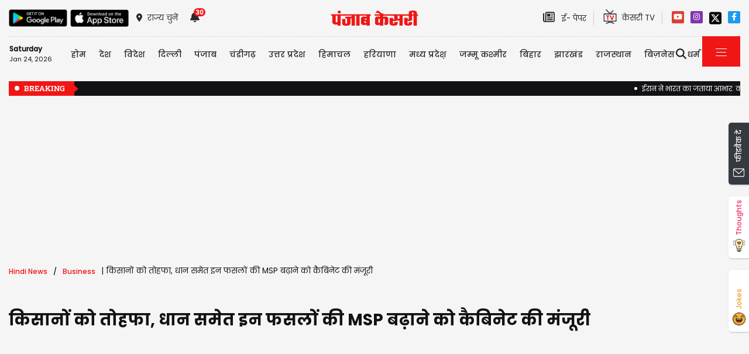

--- FILE ---
content_type: text/html; charset=utf-8
request_url: https://www.punjabkesari.in/business/news/gift-to-farmers-cabinet-approves-increase-in-msp-of-these-crops-including-paddy-1835875
body_size: 40352
content:

<!DOCTYPE html>

<html>
<head><meta charset="utf-8" /><meta http-equiv="X-UA-Compatible" content="IE=edge" /><meta name="viewport" content="width=device-width, initial-scale=1, shrink-to-fit=no" /><meta name="google-site-verification" content="hjhNb-EZewADcdxjFXXa_Lbqg4HJFbzh4n-3VN4WE6s" /><title>
	किसानों को तोहफा, धान समेत इन फसलों की MSP बढ़ाने को कैबिनेट की मंजूरी - gift to farmers cabinet approves increase in msp of these crops including paddy
</title>
    <meta name="description" content="केंद्रीय कैबिनेट की बैठक में आज कई फसलों के मिनिमम सपोर्ट प्राइस (MSP) पर फैसला लिया गया है। फसलों की एमएसपी में बंपर बढ़ोतरी की गई है। तुअर दाल, उड़द दाल, धान और मक्के की एमएसपी बढ़ाई गई। कैबिनेट की ओर से तुअर दाल की एमएसपी में" /><meta name="H1" content="किसानों को तोहफा, धान समेत इन फसलों की MSP बढ़ाने को कैबिनेट की मंजूरी" /><meta name="robots" content="INDEX, FOLLOW" /><meta name="keywords" content="Piyush Goyal, Cabinet Meat, MSP, Toor Dal, Urad Dal, Paddy" /><meta name="news_keywords" content="Piyush Goyal, Cabinet Meat, MSP, Toor Dal, Urad Dal, Paddy,,2023-06-07T13:56:25+05:30" /><meta itemprop="url" content="https://www.punjabkesari.in/business/news/gift-to-farmers-cabinet-approves-increase-in-msp-of-these-crops-including-paddy-1835875" /><meta itemprop="headline" content="किसानों को तोहफा, धान समेत इन फसलों की MSP बढ़ाने को कैबिनेट की मंजूरी" /><meta itemprop="description" content="केंद्रीय कैबिनेट की बैठक में आज कई फसलों के मिनिमम सपोर्ट प्राइस (MSP) पर फैसला लिया गया है। फसलों की एमएसपी में बंपर बढ़ोतरी की गई है। तुअर दाल, उड़द दाल, धान और मक्के की एमएसपी बढ़ाई गई। कैबिनेट की ओर से तुअर दाल की एमएसपी में" /><meta itemprop="keywords" content="Piyush Goyal, Cabinet Meat, MSP, Toor Dal, Urad Dal, Paddy" /><meta property="og:url" content="https://www.punjabkesari.in/business/news/gift-to-farmers-cabinet-approves-increase-in-msp-of-these-crops-including-paddy-1835875" /><meta property="og:title" content="किसानों को तोहफा, धान समेत इन फसलों की MSP बढ़ाने को कैबिनेट की मंजूरी" /><meta property="og:image" content="https://img.punjabkesari.in/multimedia/914/0/0X0/0/static.punjabkesari.in/2023_6image_13_55_597854085pulses.jpg" /><meta property="og:image:height" content="400" /><meta property="og:image:width" content="640" /><meta property="og:description" content="केंद्रीय कैबिनेट की बैठक में आज कई फसलों के मिनिमम सपोर्ट प्राइस (MSP) पर फैसला लिया गया है। फसलों की एमएसपी में बंपर बढ़ोतरी की गई है। तुअर दाल, उड़द दाल, धान और मक्के की एमएसपी बढ़ाई गई। कैबिनेट की ओर से तुअर दाल की एमएसपी में" /><meta property="og:locale" content="hi_IN" /><meta property="og:type" content="website" /><meta property="og:site_name" content="punjabkesari" /><link rel="canonical" href="https://www.punjabkesari.in/business/news/gift-to-farmers-cabinet-approves-increase-in-msp-of-these-crops-including-paddy-1835875" /><link rel="amphtml" href="https://m.punjabkesari.in/business/news/gift-to-farmers-cabinet-approves-increase-in-msp-of-these-crops-including-paddy-1835875?amp" /><link rel="alternate" media="only screen and (max-width: 640px)" href="https://m.punjabkesari.in/business/news/gift-to-farmers-cabinet-approves-increase-in-msp-of-these-crops-including-paddy-1835875" /><meta property="article:published_time" content="2023-06-07T13:56:25+05:30" /><meta property="article:modified_time" content="2023-06-07T13:56:25+05:30" /><meta property="article:section" /><meta property="article:tag" content="Piyush Goyal" /><meta property="article:tag" content="Cabinet Meat" /><meta property="article:tag" content="MSP" /><meta property="article:tag" content="Toor Dal" /><meta property="article:tag" content="Urad Dal" /><meta property="article:tag" content="Paddy" /><meta name="twitter:card" content="summary_large_image" /><meta property="twitter:site" content="@punjabkesari" /><meta property="twitter:title" content="किसानों को तोहफा, धान समेत इन फसलों की MSP बढ़ाने को कैबिनेट की मंजूरी" /><meta property="twitter:description" content="केंद्रीय कैबिनेट की बैठक में आज कई फसलों के मिनिमम सपोर्ट प्राइस (MSP) पर फैसला लिया गया है। फसलों की एमएसपी में बंपर बढ़ोतरी की गई है। तुअर दाल, उड़द दाल, धान और मक्के की एमएसपी बढ़ाई गई। कैबिनेट की ओर से तुअर दाल की एमएसपी में" /><meta name="twitter:url" content="https://www.punjabkesari.in/business/news/gift-to-farmers-cabinet-approves-increase-in-msp-of-these-crops-including-paddy-1835875" /><meta name="twitter:creator" content="@punjabkesari" /><meta name="twitter:image" content="https://img.punjabkesari.in/multimedia/914/0/0X0/0/static.punjabkesari.in/2023_6image_13_55_597854085pulses.jpg" />
    <style>
        .wrap_img {
            background-color: #333;
            text-align: center;
            display: inline-block;
            width: 100%;
        }
.descriptionC .h2, h2 {
  font-size: 1.4rem !important;
  font-family: 'Poppins-Medium' !important;
}

.descriptionC > ul {list-style: inherit;}

.descriptionC > ul li {
    margin-bottom: 5px;
}
    </style>
    


    <!-- DNS Prefetch links (kajal 18-10-2022) -->
    <link rel="preconnect" href="https://www.googletagmanager.com" /><link rel="dns-prefetch" href="https://static.punjabkesari.in" /><link rel="dns-prefetch" href="https://static.clmbtech.com" /><link rel="dns-prefetch" href="https://securepubads.g.doubleclick.net" /><link rel="dns-prefetch" href="https://cdn.izooto.com" /><link rel="dns-prefetch" href="http://sb.scorecardresearch.com" /><link rel="dns-prefetch" href="https://img.punjabkesari.in" /><link rel="dns-prefetch" href="https://image.kesari.tv" />


    <!-- DNS Prefetch links (kajal 05-08-2025) -->
    <link rel="dns-prefetch" href="https://ep1.adtrafficquality.google" /><link rel="dns-prefetch" href="https://b44150781719b99827ebfc9a2c1732f5.safeframe.googlesyndication.com" /><link rel="dns-prefetch" href="https://www.facebook.com" /><link rel="dns-prefetch" href="https://static.criteo.net" /><link rel="dns-prefetch" href="https://gum.criteo.com" /><link rel="dns-prefetch" href="https://connect.facebook.net" /><link rel="dns-prefetch" href="https://cdn.unibots.in" />

    <!-- Bootstrap CSS -->
    <link rel="shortcut icon" type="image/png" href="https://static.punjabkesari.in/pk2017/images/favicon.ico" /><link rel="stylesheet" href="https://static.punjabkesari.in/pk2021/css/bootstrap.min.css" /><link rel="stylesheet" href="https://static.punjabkesari.in/pk2021/css/style.css" /><link rel="stylesheet" href="https://static.punjabkesari.in/pk2021/css/simple-scrollbar.css" /><link rel="stylesheet" href="https://static.punjabkesari.in/pk2021/css/all.css" />

    <script src="https://static.punjabkesari.in/pk2021/js/jquery-3.7.0.min.js"></script>

    <!--<script src="https://static.punjabkesari.in/pk2021/js/jquery-3.5.1.slim.min.js"></script> -->
    <script type='text/javascript'> 
        if ((navigator.userAgent.match(/(iphone)|(ipod)|(ipad)|(android)|(blackberry)|(windows phone)|(symbian)/i))) {
            if (location.pathname == '/') {
                var request_uri = 'https://m.punjabkesari.in/';
            } else {
                var request_uri = 'https://m.punjabkesari.in' + location.pathname;
            }
            top.location.href = request_uri;
        }
        else if (window.innerWidth < 769) {
            if (location.pathname == '/') {
                var request_uri = 'https://m.punjabkesari.in/';
            } else {
                var request_uri = 'https://m.punjabkesari.in' + location.pathname;
            }
            top.location.href = request_uri;
        }



    </script>



    <script>    var dataLayer = dataLayer ? dataLayer : [];</script>
   <!-- <script async src="https://www.punjabkesari.in/js/dlayer.js"></script>-->
    
    
    

<script>(function (d, s, id) {
    var js, fjs = d.getElementsByTagName(s)[0];
    if (d.getElementById(id)) return;
    js = d.createElement(s); js.id = id;
    js.src = 'https://connect.facebook.net/en_US/sdk.js#xfbml=1&version=v2.11&appId=241060005914517';
    fjs.parentNode.insertBefore(js, fjs);
}(document, 'script', 'facebook-jssdk'));</script>




    <!-- Ads Script 2022 -->
    <script async src="https://securepubads.g.doubleclick.net/tag/js/gpt.js"></script>

    <script>
        window.googletag = window.googletag || { cmd: [] };
        googletag.cmd.push(function () {
            googletag.defineSlot('/15415905/punjab_kesari_dekstop_970x90_home_2022', [[728, 90], [970, 90]], 'div-gpt-ad-1651308514423-0').addService(googletag.pubads());
            googletag.defineSlot('/15415905/punjab_kesari_dekstop_728x90_home_2022_1', [[970, 90], [728, 90]], 'div-gpt-ad-1651308461776-0').addService(googletag.pubads());
            googletag.defineSlot('/15415905/punjab_kesari_dekstop_300x250_home_2022_1', [[300, 600], [300, 250], [336, 280]], 'div-gpt-ad-1651308693629-0').addService(googletag.pubads());
            googletag.defineSlot('/15415905/punjab_kesari_dekstop_300x250_home_2022_2', [[300, 600], [336, 280], [300, 250]], 'div-gpt-ad-1651308807665-0').addService(googletag.pubads());
            googletag.defineSlot('/15415905/punjab_kesari_dekstop_728x90_home_2022_2', [[728, 90], [979, 90]], 'div-gpt-ad-1651308944873-0').addService(googletag.pubads());
            googletag.defineSlot('/15415905/punjab_kesari_dekstop_1x1_2022', [1, 1], 'div-gpt-ad-1651312505042-0').addService(googletag.pubads());
            googletag.defineSlot('/15415905/Punjab_Kesari_dekstop_story_728x90_1', [728, 90], 'div-gpt-ad-1651312938180-0').addService(googletag.pubads());
            googletag.defineSlot('/15415905/Punjab_Kesari_dekstop_story_728x90_2_2022', [728, 90], 'div-gpt-ad-1651313064609-0').addService(googletag.pubads());
            googletag.defineSlot('/15415905/Punjab_Kesari_dekstop_story_7300x250_202-1', [[336, 280], [300, 600], [300, 250]], 'div-gpt-ad-1651313375597-0').addService(googletag.pubads());
            googletag.defineSlot('/15415905/Punjab_Kesari_dekstop_story_728x90_1', [728, 90], 'div-gpt-ad-1651585050992-0').addService(googletag.pubads());
            googletag.defineSlot('/15415905/top_adunit_pk_gov', [300, 250], 'div-gpt-ad-1689667534308-0').addService(googletag.pubads());
            googletag.defineSlot('/15415905/top_adunit_pk_gov2', [300, 250], 'div-gpt-ad-1728465856927-0').addService(googletag.pubads());
            googletag.defineSlot('/15415905/top_adunit_pk_gov3', [300, 250], 'div-gpt-ad-1728465962053-0').addService(googletag.pubads());
            googletag.defineSlot('/15415905/top_adunit_pk_gov4', [300, 250], 'div-gpt-ad-1728466031366-0').addService(googletag.pubads());

            googletag.defineSlot('/15415905/topadunitpkgov5', [300, 250], 'div-gpt-ad-1732612848848-0').addService(googletag.pubads());

            googletag.pubads().enableSingleRequest();

            googletag.pubads().collapseEmptyDivs();
            googletag.enableServices();
        });</script>



    <style type="text/css">
        .dis {
            display: none;
        }
    </style>

    <!--ads end -->
    <style>
        .container .cust {
            margin-bottom: 45px !important;
        }
    </style>

    <script> window._izq = window._izq || []; window._izq.push(["init"]); </script>
    <script async src="https://cdn.izooto.com/scripts/8d31063b8d71e4511fa2380c74243c9fa8bb13a7.js?v=1"></script>

    <!-- Google Tag Manager -->
    <script>(function (w, d, s, l, i) {
            w[l] = w[l] || []; w[l].push({
                'gtm.start':
                    new Date().getTime(), event: 'gtm.js'
            }); var f = d.getElementsByTagName(s)[0],
                j = d.createElement(s), dl = l != 'dataLayer' ? '&l=' + l : ''; j.async = true; j.src =
                    'https://www.googletagmanager.com/gtm.js?id=' + i + dl; f.parentNode.insertBefore(j, f);
        })(window, document, 'script', 'dataLayer', 'GTM-TPWTG5R');</script>
    <!-- End Google Tag Manager -->
    <script>
        function check_validation() {
            var mailformat = /^(([^<>()[\]\\.,;:\s@\"]+(\.[^<>()[\]\\.,;:\s@\"]+)*)|(\".+\"))@((\[[0-9]{1,3}\.[0-9]{1,3}\.[0-9]{1,3}\.[0-9]{1,3}\])|(([a-zA-Z\-0-9]+\.)+[a-zA-Z]{2,}))$/;

            if (document.getElementById("control_EMAIL").value != ' ' && document.getElementById("control_COLUMN1").value != ' ') {
                if (mailformat.test(document.getElementById("control_EMAIL").value) == true) {
                    subscribeBtn('popup');
                    return true;
                }
                else {
                    return false;
                }
            }
            else
                return false;
        }
    </script>
    <style>
        .subscribeSec {
            background-color: #cecece;
        }

            .subscribeSec p {
                color: #000000;
                font-size: 16px;
                margin: 0;
            }


                .subscribeSec p > a {
                    color: #000000 !important;
                    font-family: 'Poppins-Medium';
                }


            .subscribeSec a {
                color: #ffffff;
                font-weight: 600;
            }

        .subscbg {
            background: #ff1308;
        }

            .subscbg:hover {
                color: black !important;
            }
    </style>

<!--K 27-8-2025-->
<script type="application/ld+json"> {"@context":"https://schema.org","@type":"NewsMediaOrganization","url":"https://www.punjabkesari.in","logo":"https://www.punjabkesari.in/img/punjab-kesari-logo.jpg","name":"Punjab Kesari","description":"Punjab kesari group publishes four key newspapers out of Jalandhar: Punjab Kesari (Hindi), Jagbani (Punjabi, since 1978), Navodayatimes(Hindi) and Hind Samachar (Urdu).Punjab Kesari editions are printed from numerous locations across North India: Jalandhar, Delhi, Ambala, Ludhiana, Panipat, Hisar, Palampur, Jaipur, Jammu, Mohali, Chandigarh, Shimla, and more.","email":"support@punjabkesari.in","telephone":"+91-7837580025","address":{"@type":"PostalAddress","streetAddress":"Civil Lines, Pucca Bagh","addressLocality":"Jalandhar","addressCountry":"IN","addressRegion":"Punjab","postalCode":"144001"}}</script>


    <!--Software Application-->
    <script type="application/ld+json"> {"@context":"https://schema.org","@type":"SoftwareApplication","name":"Punjab Kesari - Hindi News App","operatingSystem":"ANDROID","applicationCategory":"News & Magazine","aggregateRating":{"@type":"AggregateRating","ratingValue":3.8,"ratingCount":7780},"offers":{"@type":"Offer","price":0,"priceCurrency":"INR"},"url":"https://play.google.com/store/apps/details?id=com.punjabkesari&pli=1"}</script>

<script type="application/ld+json">
{
  "@context": "https://schema.org",
  "@type": "NewsArticle",
  "mainEntityOfPage": {
    "@type": "WebPage",
    "@id": "https://www.punjabkesari.in/business/news/gift-to-farmers-cabinet-approves-increase-in-msp-of-these-crops-including-paddy-1835875"
  },
  "headline": "किसानों को तोहफा, धान समेत इन फसलों की MSP बढ़ाने को कैबिनेट की मंजूरी",
  "description": "केंद्रीय कैबिनेट की बैठक में आज कई फसलों के मिनिमम सपोर्ट प्राइस (MSP) पर फैसला लिया गया है। फसलों की एमएसपी में बंपर बढ़ोतरी की गई है। तुअर दाल, उड़द दाल, धान और मक्के की एमएसपी बढ़ाई गई। कैबिनेट की ओर से तुअर दाल की एमएसपी में",
  "image": "https://img.punjabkesari.in/multimedia/914/0/0X0/0/static.punjabkesari.in/2023_6image_13_55_597854085pulses-ll.jpg",
  "author": {
    "@type": "Person",
    "name": "jyoti choudhary",
    "url": "https://www.punjabkesari.in/author/jyoti-choudhary/29"
  },
  "datePublished": "2023-06-07T13:56:25+05:30",
  "dateModified": "2023-06-07T13:56:25+05:30",
  "publisher": {
    "@type": "NewsMediaOrganization",
    "name": "Punjab Kesari",
    "logo": {
      "@type": "ImageObject",
      "url": "https://www.punjabkesari.in/img/punjab-kesari-logo.jpg"
    }
  }
}
</script></head>
<body>
    <!-- Google Tag Manager (noscript) -->
    <noscript>
        <iframe src="https://www.googletagmanager.com/ns.html?id=GTM-TPWTG5R"
            height="0" width="0" style="display: none; visibility: hidden"></iframe>
    </noscript>
    <!-- End Google Tag Manager (noscript) -->

    <form method="post" action="/business/news/gift-to-farmers-cabinet-approves-increase-in-msp-of-these-crops-including-paddy-1835875" id="form1">
<input type="hidden" name="__VIEWSTATE" id="__VIEWSTATE" value="gG95k9cXzPrdBLDu3+nlCzt18lyaQhKdze0Xf+uQGBgWiBUosXeven810WgSkQwRMurekBs3MQasTOtu4TUrGDMfCmh1SkOPUe5mrcey778=" />

<input type="hidden" name="__VIEWSTATEGENERATOR" id="__VIEWSTATEGENERATOR" value="B37EEB7D" />
<input type="hidden" name="__EVENTVALIDATION" id="__EVENTVALIDATION" value="dCBTUxxBcLqqc9AiQMTxTbOiBiBCXUi+ta4/5xuaCIa0ZoEwZZoNMcvZ84Zwgp/mF53Gqxgclut27dIjnV67yoEgBu+g8NtC1wtXX0OiP1NTwPGtlBRjjAFQA3xrEA/Gfbd53zf+S6kYuoHGcG+uvsre3B79UJG4dLuogRxaLHGZrX13t15cuD1orjvuWWqwRSVLn6hhFLPBCox5ofAOFJbs/2D85RHOzoRbRpRz2UHHSjIN2Jcci0NIOtmzoSGj" />

        
<div>
    <span id="header_lblmsg"></span>
</div>
<style>
    .top-social a:hover {
        text-decoration: none;
        color: #000000 !important;
    }
</style>
<script>
    function fn_search1() {
const pattern = /\.{2,}/g; // This pattern matches 2 or more consecutive dots globally.
        var search = document.getElementById("txtsearch").value;
        if (search.trim() != "") {
//kajal search = search.replace(" ", "-").replace(",", "-").replace("'", "-").replace(":", "-").replace("!", "-").replace("%20", "-").replace("--","-");
            search = search.replaceAll("+", "").replaceAll("#", "").replaceAll("%", "").replaceAll("*", "").replaceAll("?", "").replaceAll("%20", "-").replaceAll("--", "-").replaceAll(" ", "-").replaceAll("@", "").replace(pattern, "-");

            var url = document.getElementById("header_hdn_url_path").value + "search/" + search.trim().replace(" ", "-").replace(".","");
            window.location = url;
        }
        else {
            document.getElementById("txtsearch").placeholder = "Please Enter data to search";
        }

        searchclk(search); //Data layer function on search box

    }

    function onPress_ENTER_header1(e) {
        var keyPressed = e.keyCode || e.which;

        //if ENTER is pressed
        if (keyPressed == 13) {
            e.preventDefault();
            fn_search1();
        }
    }
</script>
<script>
    

    
    const Http = new XMLHttpRequest();
    function getLocation() {
        var bdcApi = "https://api.bigdatacloud.net/data/reverse-geocode-client"

        navigator.geolocation.getCurrentPosition(
            (position) => {
                bdcApi = bdcApi
                    + "?latitude=" + position.coords.latitude
                    + "&longitude=" + position.coords.longitude
                    + "&localityLanguage=en";
                getApi(bdcApi);

            },
            (err) => { getApi(bdcApi); },
            {
                enableHighAccuracy: true,
                timeout: 5000,
                maximumAge: 0
            });
    }
    function getApi(bdcApi) {
        Http.open("GET", bdcApi);
        Http.send();
        Http.onreadystatechange = function () {
            if (this.readyState == 4 && this.status == 200) {
                //console.log(this.responseText);
                var obj = JSON.parse(this.responseText);
                document.getElementById('header_browse_location').value = obj.localityInfo.administrative[2].name;
                document.getElementById('header_browse_state_code').value = obj.principalSubdivisionCode;
                document.getElementById('header_browse_country_code').value = obj.countryCode;

               // console.log(obj.principalSubdivisionCode);
               // console.log(obj.countryCode);
            }
            else {
                document.getElementById('header_browse_location').value = 'jalandhar';
                document.getElementById('header_browse_state_code').value = 'IN-PB';
                document.getElementById('header_browse_country_code').value = 'IN';
            }
        };
    }

</script>
<!-- HEADER START -->
<header>
    <div class="container p-0 position-relative">
        <div class="topbar_head  py-3 ">
            <div class="row d-flex align-items-center">
                <div class="col1 col-md-5">
                    <ul class="d-flex align-items-center m-0">
                        <li>
                            <a itemprop="url" href="https://play.google.com/store/apps/details?id=com.punjabkesari" onclick="appsIcon('header','android')" target="_blank">
                                <img itemprop="Image" src="https://static.punjabkesari.in/pk2021/google-play-store.png" alt="img title" width="100" height="30"></a>
                        </li>
                        <li>
                            <a itemprop="url" href="https://itunes.apple.com/in/app/punjab-kesari/id576495885?mt=8" onclick="appsIcon('header','apple')" target="_blank">
                                <img itemprop="Image" src="https://static.punjabkesari.in/pk2021/apple-store.png" alt="img title" width="100" height="30"></a>
                        </li>
                        <li class="ml-2">
                            <a itemprop="url" href="#" data-toggle="modal" data-target="#exampleModal" onclick="locationclk()"><i class="fas fa-map-marker-alt"></i>
                                <span>राज्य चुनें</span>
                            </a>
                        </li>
                        <li id="header_dv_noti" class="px-3 dropdown notifynews"><a itemprop="url" href="#" onclick="notificationBadgeHide()"><i class="fas fa-bell"></i><span id="noti_span" style="display:block" class="badge badge-pill badge-notify">30</span></a><div class="dropdown-menu  px-2" ><ul class="slimscrollbar" data-ss-container><li><a href="https://www.punjabkesari.in/national/news/iran-thanks-india-for-opposing-unjust-2282339" onclick="notiArticleclick('Tanuja', 'Top News', '1/24/2026 6:56:09 PM','Saturday','18', '2282339', 'International news, India, Iran, UNHRC, human rights, New Delhi, Mohammad Fathali, multilateralism, national sovereignty','103','undefined', 'iran thanks india for opposing unjust','undefined','text')">ईरान ने भारत का जताया आभार: कहा- UNHRC में साथ देने  के लिए शुक्रिया...आपने न्याय का पक्ष लिया<p> 15 minutes ago </p></a></li><li><a href="https://www.punjabkesari.in/punjab/news/a-khalistani-organization-has-claimed-responsibility-for-the-sirhind-blast-2282327" onclick="notiArticleclick('Subhash Kapoor', 'Top News', '1/24/2026 6:33:55 PM','Saturday','18', '2282327', 'Sarhind Railway Blast, Punjab Railway Explosion, Terror Attack Punjab Khalistan Zindabad Force, Railway Track Explosion,Punjab Security Alert','249','undefined', 'a khalistani organization has claimed responsibility for the sirhind blast','undefined','text')">Punjab : सरहंद धमाके की खालिस्तानी आतंकी संगठन ने ली जिम्मेदारी, जांच एजैंसियां अलर्ट<p> 37 minutes ago </p></a></li><li><a href="https://sports.punjabkesari.in/sports/news/bangladesh-eliminated-from-t20-world-cup-2026-2282325" onclick="notiArticleclick('Parveen Kumar', 'Top News', '1/24/2026 6:29:25 PM','Saturday','18', '2282325', 'ICC, Punjab Kesari news, T20 World cup 2026','293','undefined', 'bangladesh eliminated from t20 world cup 2026','undefined','text')">T20 वर्ल्ड कप 2026 से बांग्लादेश बाहर, अचानक इस टीम की हुई एंट्री... बदल गया शेड्यूल<p> 42 minutes ago </p></a></li><li><a href="https://www.punjabkesari.in/international/news/six-killed-in-suicide-bombing-during-wedding-celebrations-in-pakistan-s-kp-2282302" onclick="notiArticleclick('Tanuja', 'Top News', '1/24/2026 5:57:33 PM','Saturday','17', '2282302', 'Pakistan news, Khyber Pakhtunkhwa, suicide bombing, Dera Ismail Khan, wedding attack, terrorism in Pakistan, KP violence, Noor Alam Mehsud','103','undefined', 'six killed in suicide bombing during wedding celebrations in pakistan s kp','undefined','text')">पाकिस्तान में शादी के जश्न में आत्मघाती धमाका; 6 की मौत व दर्जनों घायल, 17 साल के हमलावर का सिर बरामद<p> 1 hour ago </p></a></li><li><a href="https://www.punjabkesari.in/national/news/naseemuddin-siddiqui-resigns-from-congress-before-the-assembly-elections-in-up-2282243" onclick="notiArticleclick('Radhika', 'Top News', '1/24/2026 4:42:37 PM','Saturday','16', '2282243', 'Naseemuddin Siddiqui, Uttar Pradesh, Bahujan Samaj Party, punjab kesari, punjab kesari news','292','undefined', 'naseemuddin siddiqui resigns from congress before the assembly elections in up','undefined','text')">यूपी की राजनीति में आया भूचाल, नसीमुद्दीन सिद्दीकी ने दिया कांग्रेस से इस्तीफा<p> 2 hours ago </p></a></li><li><a href="https://www.punjabkesari.in/international/news/china-s-top-military-official-under-probe-for-disciplinary-violations-2282223" onclick="notiArticleclick('Tanuja', 'Top News', '1/24/2026 4:36:50 PM','Saturday','16', '2282223', 'International news, China, PLA, Xi Jinping, Central Military Commission, Zhang Youxia, Liu Zhenli, anti-corruption, Chinese military purge','103','undefined', 'china s top military official under probe for disciplinary violations','undefined','text')">चीन की अपनी सेना के खिलाफ सबसे बड़ी कार्रवाई, दो वरिष्ठ सैन्य अधिकारियों पर गिरी गाज<p> 2 hours ago </p></a></li><li><a href="https://www.punjabkesari.in/dharm/news/weekly-love-rashifal-2281929" onclick="notiArticleclick('Niyati Bhandari', 'Top News', '1/24/2026 2:45:07 PM','Saturday','14', '2281929', 'Weekly Love rashifal, Weekly Love rashifal in hindi, Weekly Love rashifal  november, Weekly Love Horoscope Prediction, Love predictions, Love Astrology Predictions, Love jyotish prediction, Love Horoscope, Prediction Of Lover And Love Life, साप्ताहिक लव राशिफल, Love life prediction Astrology','27','undefined', 'weekly love rashifal','undefined','text')">Weekly Love rashifal (26.01.2026 से 01.02.2026): साप्ताहिक लव राशिफल से जानें कैसी रहेगी आपकी रोमांटिक लाइफ<p> 4 hours ago </p></a></li><li><a href="https://www.punjabkesari.in/national/news/air-india-cancels-new-york-newark-flights-due-to-us-winter-storm-2282128" onclick="notiArticleclick('Tanuja', 'Top News', '1/24/2026 2:21:49 PM','Saturday','14', '2282128', 'International news, USA winter storm, Air India flights cancelled, New York, Newark, East Coast snow alert, extreme cold, aviation news, travel advisory, FEMA alert','103','undefined', 'air india cancels new york newark flights due to us winter storm','undefined','text')">अमेरिका में अलर्ट जारी, Air India ने न्यूयॉर्क और नेवार्क से आने-जाने वाली सभी उड़ानें की रद्द<p> 4 hours ago </p></a></li><li><a href="https://www.punjabkesari.in/international/news/trump-withdraws-carney-s-invitation-to-board-of-peace-2282096" onclick="notiArticleclick('Tanuja', 'Top News', '1/24/2026 1:44:27 PM','Saturday','13', '2282096', 'International news, Donald Trump, Canada, Mark Carney, Peace Board, World Economic Forum, Davos, US allies, global politics, United Nations alternative','103','undefined', 'trump withdraws carney s invitation to board of peace','undefined','text')">Canada-US रिश्तों में फिर तल्खी, ट्रंप ने मार्क कार्नी को ‘शांति बोर्ड’ में शामिल करने का निमंत्रण लिया वापस<p> 5 hours ago </p></a></li><li><a href="https://www.punjabkesari.in/international/news/major-european-airlines-suspended-flights-to-key-middle-east-2282066" onclick="notiArticleclick('Tanuja', 'Top News', '1/24/2026 1:09:00 PM','Saturday','13', '2282066', 'International news, Europe airlines, Middle East, US Iran tension, KLM, Lufthansa, Air France, Dubai, Riyadh, Tel Aviv, aviation security','103','undefined', 'major european airlines suspended flights to key middle east','undefined','text')">US-ईरान तनाव चरम पर: प्रमुख यूरोपीय एयरलाइनों ने रोकीं मिडिल ईस्ट की उड़ानें रोकीं<p> 6 hours ago </p></a></li><li><a href="https://www.punjabkesari.in/international/news/iran-issues-its-harshest-warning-yet-to-donald-trump-2282033" onclick="notiArticleclick('Tanuja', 'Top News', '1/24/2026 12:27:48 PM','Saturday','12', '2282033', 'International news, Middle East, United States, Iran, Donald Trump, US military deployment, IRGC, all-out war warning, regional tension, geopolitics','103','undefined', 'iran issues its harshest warning yet to donald trump','undefined','text')">Middle East में अमेरिकी युद्धपोतों की तैनाती से भड़का ईरान, IRGC बोला- 'उंगली ट्रिगर पर, हमले को मानेंगे ऑल-आउट वॉर...'<p> 6 hours ago </p></a></li><li><a href="https://www.punjabkesari.in/punjab/news/blast-in-punjab-railway-line-before-republic-day-2281993" onclick="notiArticleclick('Kalash', 'Top News', '1/24/2026 11:28:03 AM','Saturday','11', '2281993', 'Republic Day, Railway Line, Explosion, Punjab News','276','undefined', 'blast in punjab railway line before republic day','undefined','text')">26 जनवरी से पहले पंजाब में धमाका, रेलवे लाइन को बनाया निशाना<p> 7 hours ago </p></a></li><li><a href="https://www.punjabkesari.in/dharm/news/mata-vaishno-devi-mandir-2281966" onclick="notiArticleclick('Sarita Thapa', 'Top News', '1/24/2026 10:36:24 AM','Saturday','10', '2281966', 'Mata Vaishno Devi Mandir news, Mata Vaishno Devi Mandir latest news, Vaishno Devi Yatra News 2026, Vaishno Devi Weather Update, Mata Rani Darshan after Snow, Trikuta Hills Snowfall News, Vaishno Devi Helicopter Service Status,Katra to Bhavan Trek Update, माता वैष्णो देवी यात्रा','347','undefined', 'mata vaishno devi mandir','undefined','text')">Mata Vaishno Devi Mandir : श्रद्धालुओं के लिए खुशखबरी ! बर्फबारी के बाद फिर गुलजार हुआ कटरा, वैष्णो देवी यात्रा ने पकड़ी रफ्तार<p> 8 hours ago </p></a></li><li><a href="https://www.punjabkesari.in/dharm/news/rashifal-in-hindi-2281920" onclick="notiArticleclick('Niyati Bhandari', 'Top News', '1/24/2026 9:24:16 AM','Saturday','09', '2281920', 'Daily horoscope, Aaj Ka Rashifal, Horoscope Today 24th january 2026, Horoscope Today, daily horoscope, Daily horoscope in hindi, accurate daily horoscope, Daily Rashifal, Todays Rashifal, Rashifal in hindi, Dainik rashifal, आज का राशिफल, राशिफल','27','undefined', 'rashifal in hindi','undefined','text')">Daily horoscope : मेष से लेकर मीन तक, जानें आज का भविष्यफल<p> 9 hours ago </p></a></li><li><a href="https://www.punjabkesari.in/international/news/pakistan-wedding-celebrations-marred-by-mourning-7-killed-in-suicide-attack-2281927" onclick="notiArticleclick('Rohini Oberoi', 'Top News', '1/24/2026 8:55:54 AM','Saturday','08', '2281927', 'Suicide Bombing, Wedding Ceremony, 7 died, Punjab Kesari News','345','undefined', 'pakistan wedding celebrations marred by mourning 7 killed in suicide attack','undefined','text')">पाकिस्तान: शादी की खुशियों के बीच पसरा मातम, आत्मघाती हमले में 7 लोगों की मौत<p> 10 hours ago </p></a></li><li><a href="https://www.punjabkesari.in/dharm/news/magh-purnima-snan-2026-2281923" onclick="notiArticleclick('Sarita Thapa', 'Top News', '1/24/2026 8:33:01 AM','Saturday','08', '2281923', 'Magh Purnima Snan 2026, Maghi Purnima Holy Bath, Magh Purnima 2026, Magh Mela 2026, Magh Purnima 2026 Date, Prayagraj Magh Mela 2026, Moksha Snan 2026, Sangam Snan Shubh Muhurat, Magh Purnima Snan 2026 in hindi, माघी पूर्णिमा 2026','347','undefined', 'magh purnima snan 2026','undefined','text')">Magh Purnima Snan 2026 : कब है माघी पूर्णिमा का महास्नान ? नोट कर लें स्नान और दान का सही समय<p> 10 hours ago </p></a></li><li><a href="https://www.punjabkesari.in/dharm/news/aaj-ka-good-luck-2281638" onclick="notiArticleclick('Niyati Bhandari', 'Top News', '1/24/2026 7:36:51 AM','Saturday','07', '2281638', 'Aaj Ka Good luck, Goodluck Tips, Good Luck Today, Good Luck','27','undefined', 'aaj ka good luck','undefined','text')">Aaj Ka Good Luck (24th january 2026): आज का गुडलक, 12 राशियों के लिए शुभ संकेत और उपाय<p> 11 hours ago </p></a></li><li><a href="https://sports.punjabkesari.in/sports/news/ind-vs-nz-2nd-t20i-india-defeated-new-zealand-by-7-wickets-2281873" onclick="notiArticleclick('Sanjeev', 'Top News', '1/23/2026 10:27:32 PM','Friday','22', '2281873', 'IND vs NZ 2nd T20I, IND vs NZ, Arshdeep Singh, Cricket','21','undefined', 'ind vs nz 2nd t20i india defeated new zealand by 7 wickets','undefined','text')">IND vs NZ 2nd T20I : भारत ने न्यूजीलैंड को 7 विकेट से हराया, सीरीज में 2-0 से बढ़त<p> 20 hours ago </p></a></li><li><a href="https://www.punjabkesari.in/punjab/news/a-plot-to-destabilize-punjab-foiled-four-terrorists-arrested-with-2-5-kg-of-rdx-2281874" onclick="notiArticleclick('Subhash Kapoor', 'Top News', '1/23/2026 9:13:03 PM','Friday','21', '2281874', 'Punjab Police operation, Counter Intelligence Jalandhar, Hoshiarpur police, Terror module busted, Babbar Khalsa International, BKI terror module,','249','undefined', 'a plot to destabilize punjab foiled four terrorists arrested with 2 5 kg of rdx','undefined','text')">पंजाब को दहलाने की साजिश नाकाम, 2.5 किलो RDX के साथ 4 आतंकी गिरफ्तार<p> 21 hours ago </p></a></li><li><a href="https://sports.punjabkesari.in/sports/news/ind-vs-nz-2nd-t20i-arshdeep-singh-conceded-18-runs-in-the-very-first-over-2281813" onclick="notiArticleclick('Sanjeev', 'Top News', '1/23/2026 8:51:59 PM','Friday','20', '2281813', 'IND vs NZ 2nd T20I, IND vs NZ, Cricket','21','undefined', 'ind vs nz 2nd t20i arshdeep singh conceded 18 runs in the very first over','undefined','text')">IND vs NZ 2nd T20I : न्यूजीलैंड ने भारत को दिया 209 रन का लक्ष्य<p> 22 hours ago </p></a></li><li><a href="https://jammukashmir.punjabkesari.in/jammu-kashmir/news/high-danger-avalanche-alert-issued-for-6-districts-of-jammu-and-kashmir-2281866" onclick="notiArticleclick('VANSH Sharma', 'Top News', '1/23/2026 8:43:08 PM','Friday','20', '2281866', 'High danger, avalanche alert, districts, Jammu and Kashmir, warning','343','undefined', 'high danger avalanche alert issued for 6 districts of jammu and kashmir','undefined','text')">जम्मू-कश्मीर के 6 जिलों में हाई-डेंजर हिमस्खलन Alert, प्रशासन ने जारी की चेतावनी<p> 22 hours ago </p></a></li><li><a href="https://punjab.punjabkesari.in/punjab/news/balloon-filling-gas-cylinder-blast-2281832" onclick="notiArticleclick('Kamini', 'Top News', '1/23/2026 7:23:55 PM','Friday','19', '2281832', 'Punjab News, Bathinda News, Gas Cylinder Blast','277','undefined', 'balloon filling gas cylinder blast','undefined','text')">Punjab: बसंत पंचमी पर बड़ा हादसा, गुब्बारे भरने वाला गैस सिलेंडर फटने से मचा हड़कंप<p> 23 hours ago </p></a></li><li><a href="https://sports.punjabkesari.in/sports/news/ind-vs-nz-2nd-t20i-arshdeep-singh-conceded-18-runs-in-the-very-first-over-2281813" onclick="notiArticleclick('Sanjeev', 'Top News', '1/23/2026 6:39:15 PM','Friday','18', '2281813', 'IND vs NZ 2nd T20I, IND vs NZ, Cricket','21','undefined', 'ind vs nz 2nd t20i arshdeep singh conceded 18 runs in the very first over','undefined','text')">IND vs NZ 2nd T20I : भारत ने टॉस जीतकर चुनी गेंदबाजी, टीम में दो बदलाव, देखें प्लेइंग 11<p> 1 day ago </p></a></li><li><a href="https://www.punjabkesari.in/punjab/news/weather-alert-next-24-hours-2281748" onclick="notiArticleclick('Kamini', 'Top News', '1/23/2026 5:26:19 PM','Friday','17', '2281748', 'Punjab News, Weather alert, Rain, Hailstorm, Lightning','277','undefined', 'weather alert next 24 hours','undefined','text')">अगले 24 घंटे भारी, पंजाब के कई जिलों में बिजली गिरने और ओलावृष्टि की अलर्ट जारी<p> 1 day ago </p></a></li><li><a href="https://www.punjabkesari.in/national/news/security-breach-near-rajpath-ahead-of-26-jan-2281736" onclick="notiArticleclick('Radhika', 'Top News', '1/23/2026 5:09:32 PM','Friday','17', '2281736', '26 January Security Breach, Delhi, Delhi news, Republic Day, punjab kesari','292','undefined', 'security breach near rajpath ahead of 26 jan','undefined','text')">26 जनवरी से पहले दिल्ली में बड़ी चूक! फर्जी दूतावास की कार लेकर सुरक्षा घेरों में घुसी महिला<p> 1 day ago </p></a></li><li><a href="https://www.punjabkesari.in/national/news/tamil-nadu-wants-freedom-from-dmk-pm-modi-2281717" onclick="notiArticleclick('Radhika', 'Top News', '1/23/2026 4:50:37 PM','Friday','16', '2281717', 'Tamil Nadu, DMK, Pm modi, punjab kesari','292','undefined', 'tamil nadu wants freedom from dmk pm modi','undefined','text')">मदुरंतकम में रैली को संबोधन के दौरान पीएम मोदी बोले- तमिलनाडु, DMK के कुशासन से आजादी चाहता है<p> 1 day ago </p></a></li><li><a href="https://jammukashmir.punjabkesari.in/punjab/news/good-news-for-those-planning-to-visit-maa-vaishno-devi-2281684" onclick="notiArticleclick('Neetu Bala', 'Top News', '1/23/2026 4:13:14 PM','Friday','16', '2281684', 'Maa Vaishno Devi, pilgrimage to Maa Vaishno Devi has been resumed, jammu katra','325','undefined', 'good news for those planning to visit maa vaishno devi','undefined','text')">Maa Vaishno Devi की यात्रा करने वाले श्रद्धालुओं के लिए Good News, आई नई Update<p> 1 day ago </p></a></li><li><a href="https://www.punjabkesari.in/business/news/after-initial-fluctuations-the-market-witnessed-a-sharp-decline-2281625" onclick="notiArticleclick('jyoti choudhary', 'Top News', '1/23/2026 3:33:16 PM','Friday','15', '2281625', 'Stock Market, Asian Markets, Adani Group, BSE, Nifty, Adani Shares, Donald Trump, Banking Stocks, Financial Stocks','29','undefined', 'after initial fluctuations the market witnessed a sharp decline','undefined','text')">शेयर बाजार में बड़ी गिरावट, सेंसेक्स 769 अंक फिसला, निफ्टी 25,048 के स्तर पर हुआ बंद<p> 1 day ago </p></a></li><li><a href="https://www.punjabkesari.in/punjab/news/now-a-college-in-pathankot-has-received-a-bomb-threat-2281592" onclick="notiArticleclick('Urmila', 'Top News', '1/23/2026 2:16:26 PM','Friday','14', '2281592', 'Bomb Threat, Pathankot News, Student Safety, Security Alert, School Threat, Punjab News','278','undefined', 'now a college in pathankot has received a bomb threat','undefined','text')">Breaking : स्कूलों के बाद अब कॉलेज को मिली बम से उड़ाने की धमकी<p> 1 day ago </p></a></li><li><a href="https://www.punjabkesari.in/punjab/news/announcement-by-the-samyukta-kisan-morcha-2281580" onclick="notiArticleclick('Urmila', 'Top News', '1/23/2026 2:02:37 PM','Friday','14', '2281580', 'Tractor March, Kisan Morcha, Farmers Protest, Support Farmers, Press Freedom, 26 January','278','undefined', 'announcement by the samyukta kisan morcha','undefined','text')">मीडिया की आवाज दबाने के विरोध में किसानों ने 26 जनवरी को लेकर कर दिया बड़ा ऐलान, पढ़ें...<p> 1 day ago </p></a></li></ul></div></li>
                        <li id="header_dv_weather" class="weather_details"></li>
                    </ul>
                </div>
                <div class="col2 col-md-2 logo_pk text-center">
                    <a itemprop="url" href="https://www.punjabkesari.in/" onclick="logoMainclk()">
                        <img itemprop="logo" src="https://static.punjabkesari.in/pk2021/logo-red.png" alt="img title" width="150" height="26"></a>
                </div>
                <div class="col3 col-md-5 d-flex justify-content-end">
                    <ul class="d-flex align-items-center m-0">
			<!--<li class="ml-2">
                            <a itemprop="url" href="https://sports.punjabkesari.in/ipl" target="_blank">IPL 2023</a>
                        </li>-->
                        <li class="ml-2">
                            <a itemprop="url" href="https://epaper.punjabkesari.in/" onclick="EpaperlogoMainclk()"  target="_blank">
                                <i class="far fa-newspaper"></i>
                                <span class="mx-2">ई- पेपर</span>
                            </a>
                        </li>

                        <li class="mx-3 tvicon">
                            <a itemprop="url" href="https://www.kesari.tv/" onclick="KesarilogoMainclk()" target="_blank">
                                <img itemprop="Image" src="https://static.punjabkesari.in/pk2021/pk-tv.png" alt="img title" width="23" height="25">
                                <span>केसरी TV
                                </span>
                            </a>
                        </li>

                        <li style="display:none">
                            <a itemprop="url" href="https://epaper.punjabkesari.in/login" target="_blank">SIGN IN</a>
                        </li>

                        <!--<li>
                            <a itemprop="url" href="https://epaper.punjabkesari.in/subscription" class="btn border ml-3 px-3" tabindex="-1" role="button" aria-disabled="true" onclick="PremiumMainclk()" target="_blank">PREMIUM</a>
                        </li>-->

                    </ul>
                    <!--Social Icons-->
                <ul class="d-flex top-social">
                        <li><a itemprop="url" href="https://www.youtube.com/user/punjabkesaritv" target="_blank"><svg class="svg-inline--fa fa-youtube fa-w-18" aria-hidden="true" focusable="false" data-prefix="fab" data-icon="youtube" role="img" xmlns="https://www.w3.org/2000/svg" viewBox="0 0 576 512" data-fa-i2svg=""><path fill="currentColor" d="M549.655 124.083c-6.281-23.65-24.787-42.276-48.284-48.597C458.781 64 288 64 288 64S117.22 64 74.629 75.486c-23.497 6.322-42.003 24.947-48.284 48.597-11.412 42.867-11.412 132.305-11.412 132.305s0 89.438 11.412 132.305c6.281 23.65 24.787 41.5 48.284 47.821C117.22 448 288 448 288 448s170.78 0 213.371-11.486c23.497-6.321 42.003-24.171 48.284-47.821 11.412-42.867 11.412-132.305 11.412-132.305s0-89.438-11.412-132.305zm-317.51 213.508V175.185l142.739 81.205-142.739 81.201z"></path></svg></a></li>
                        <li><a itemprop="url" href="https://www.instagram.com/punjabkesari/?hl=en" target="_blank"><svg class="svg-inline--fa fa-instagram fa-w-14" aria-hidden="true" focusable="false" data-prefix="fab" data-icon="instagram" role="img" xmlns="https://www.w3.org/2000/svg" viewBox="0 0 448 512" data-fa-i2svg=""><path fill="currentColor" d="M224.1 141c-63.6 0-114.9 51.3-114.9 114.9s51.3 114.9 114.9 114.9S339 319.5 339 255.9 287.7 141 224.1 141zm0 189.6c-41.1 0-74.7-33.5-74.7-74.7s33.5-74.7 74.7-74.7 74.7 33.5 74.7 74.7-33.6 74.7-74.7 74.7zm146.4-194.3c0 14.9-12 26.8-26.8 26.8-14.9 0-26.8-12-26.8-26.8s12-26.8 26.8-26.8 26.8 12 26.8 26.8zm76.1 27.2c-1.7-35.9-9.9-67.7-36.2-93.9-26.2-26.2-58-34.4-93.9-36.2-37-2.1-147.9-2.1-184.9 0-35.8 1.7-67.6 9.9-93.9 36.1s-34.4 58-36.2 93.9c-2.1 37-2.1 147.9 0 184.9 1.7 35.9 9.9 67.7 36.2 93.9s58 34.4 93.9 36.2c37 2.1 147.9 2.1 184.9 0 35.9-1.7 67.7-9.9 93.9-36.2 26.2-26.2 34.4-58 36.2-93.9 2.1-37 2.1-147.8 0-184.8zM398.8 388c-7.8 19.6-22.9 34.7-42.6 42.6-29.5 11.7-99.5 9-132.1 9s-102.7 2.6-132.1-9c-19.6-7.8-34.7-22.9-42.6-42.6-11.7-29.5-9-99.5-9-132.1s-2.6-102.7 9-132.1c7.8-19.6 22.9-34.7 42.6-42.6 29.5-11.7 99.5-9 132.1-9s102.7-2.6 132.1 9c19.6 7.8 34.7 22.9 42.6 42.6 11.7 29.5 9 99.5 9 132.1s2.7 102.7-9 132.1z"></path></svg></a></li>
                        <!--<li><a itemprop="url" href="https://twitter.com/punjabkesari/"  target="_blank"><svg class="svg-inline--fa fa-twitter fa-w-16" aria-hidden="true" focusable="false" data-prefix="fab" data-icon="twitter" role="img" xmlns="https://www.w3.org/2000/svg" viewBox="0 0 512 512" data-fa-i2svg=""><path fill="currentColor" d="M459.37 151.716c.325 4.548.325 9.097.325 13.645 0 138.72-105.583 298.558-298.558 298.558-59.452 0-114.68-17.219-161.137-47.106 8.447.974 16.568 1.299 25.34 1.299 49.055 0 94.213-16.568 130.274-44.832-46.132-.975-84.792-31.188-98.112-72.772 6.498.974 12.995 1.624 19.818 1.624 9.421 0 18.843-1.3 27.614-3.573-48.081-9.747-84.143-51.98-84.143-102.985v-1.299c13.969 7.797 30.214 12.67 47.431 13.319-28.264-18.843-46.781-51.005-46.781-87.391 0-19.492 5.197-37.36 14.294-52.954 51.655 63.675 129.3 105.258 216.365 109.807-1.624-7.797-2.599-15.918-2.599-24.04 0-57.828 46.782-104.934 104.934-104.934 30.213 0 57.502 12.67 76.67 33.137 23.715-4.548 46.456-13.32 66.599-25.34-7.798 24.366-24.366 44.833-46.132 57.827 21.117-2.273 41.584-8.122 60.426-16.243-14.292 20.791-32.161 39.308-52.628 54.253z"></path></svg></a></li>
 --> <li><a itemprop="url" href="https://twitter.com/punjabkesari/" target="_blank">
     <svg  aria-hidden="true" focusable="false" data-prefix="fab" data-icon="instagram" role="img" xmlns="https://www.w3.org/2000/svg" viewBox="0 0 448 512" data-fa-i2svg="">
         <path d="M64 32C28.7 32 0 60.7 0 96V416c0 35.3 28.7 64 64 64H384c35.3 0 64-28.7 64-64V96c0-35.3-28.7-64-64-64H64zm297.1 84L257.3 234.6 379.4 396H283.8L209 298.1 123.3 396H75.8l111-126.9L69.7 116h98l67.7 89.5L313.6 116h47.5zM323.3 367.6L153.4 142.9H125.1L296.9 367.6h26.3z" />
     </svg></a></li>                       <li><a itemprop="url" href="https://www.facebook.com/Pkesarionline/" target="_blank"><svg class="svg-inline--fa fa-facebook-f fa-w-10" aria-hidden="true" focusable="false" data-prefix="fab" data-icon="facebook-f" role="img" xmlns="https://www.w3.org/2000/svg" viewBox="0 0 320 512" data-fa-i2svg=""><path fill="currentColor" d="M279.14 288l14.22-92.66h-88.91v-60.13c0-25.35 12.42-50.06 52.24-50.06h40.42V6.26S260.43 0 225.36 0c-73.22 0-121.08 44.38-121.08 124.72v70.62H22.89V288h81.39v224h100.17V288z"></path></svg></a></li>
                    </ul>  
                    
                </div>
            </div>
        </div>
        <!-- NAVBAR START -->
        <div id="navbars">
            <nav class="navbar navbar-expand-lg navbar-light ">
                <div class="navbar_header row">
                    <button class="navbar-toggler" type="button" data-toggle="collapse" data-target="#navbarNav" aria-controls="navbarNav" aria-expanded="false" aria-label="Toggle navigation">
                        <span class="navbar-toggler-icon"></span>
                    </button>
                    <div class="collapse navbar-collapse" id="navbarNav">
                        <div id="header_dv_time" class="currentDate mr-xl-4 mr-lg-3"><p>Saturday</p><span> Jan 24, 2026 </span></div>
                        <ul id="header_dv_nav" class="navbar-nav"><li class="nav-item "><a itemprop="url" class="nav-link" href="https://www.punjabkesari.in/" onclick="navMenutop('Home')">होम</a></li><li class="nav-item dropdown"><a itemprop="url" class="nav-link dropdown-toggle" href="https://www.punjabkesari.in/national" role="button" onclick="navMenutop('National')">देश</a><div class="dropdown-menu  px-2"><div class="slimscrollbar" data-ss-container><a itemprop="url" class="dropdown-item" href="https://punjab.punjabkesari.in/" onclick="navMenusub('National','Punjab')">पंजाब</a><a itemprop="url" class="dropdown-item" href="https://haryana.punjabkesari.in/" onclick="navMenusub('National','Haryana')">हरियाणा</a><a itemprop="url" class="dropdown-item" href="https://himachal.punjabkesari.in/" onclick="navMenusub('National','Himachal Pradesh')">हिमाचल प्रदेश</a><a itemprop="url" class="dropdown-item" href="https://mp.punjabkesari.in/" onclick="navMenusub('National','Madhya Pradesh')">मध्य प्रदेश</a><a itemprop="url" class="dropdown-item" href="https://rajasthan.punjabkesari.in" onclick="navMenusub('National','Rajasthan')">राजस्थान</a><a itemprop="url" class="dropdown-item" href="https://chandigarh.punjabkesari.in" onclick="navMenusub('National','Chandigarh')">चंडीगढ़</a><a itemprop="url" class="dropdown-item" href="https://www.punjabkesari.in/national/delhi" onclick="navMenusub('National','Delhi')">दिल्ली</a><a itemprop="url" class="dropdown-item" href="https://up.punjabkesari.in" onclick="navMenusub('National','Uttar Pradesh')">उत्तर प्रदेश</a><a itemprop="url" class="dropdown-item" href="https://jammukashmir.punjabkesari.in" onclick="navMenusub('National','Jammu Kashmir')">जम्मू कश्मीर</a><a itemprop="url" class="dropdown-item" href="https://uttarakhand.punjabkesari.in" onclick="navMenusub('National','Uttrakhand')">उत्तराखंड</a><a itemprop="url" class="dropdown-item" href="https://bihar.punjabkesari.in" onclick="navMenusub('National','Bihar')">बिहार</a><a itemprop="url" class="dropdown-item" href="https://www.punjabkesari.in/jharkhand" onclick="navMenusub('National','Jharkhand')">झारखंड</a></div></div></li><li class="nav-item dropdown"><a itemprop="url" class="nav-link dropdown-toggle" href="https://www.punjabkesari.in/international" role="button" onclick="navMenutop('International')">विदेश</a><div class="dropdown-menu  px-2"><div class="slimscrollbar" data-ss-container><a itemprop="url" class="dropdown-item" href="https://www.punjabkesari.in/international/pakistan" onclick="navMenusub('International','Pakistan')">पाकिस्तान</a><a itemprop="url" class="dropdown-item" href="https://www.punjabkesari.in/international/china" onclick="navMenusub('International','China')">चीन</a><a itemprop="url" class="dropdown-item" href="https://www.punjabkesari.in/international/australia" onclick="navMenusub('International','Australia')">ऑस्ट्रेलिया</a><a itemprop="url" class="dropdown-item" href="https://www.punjabkesari.in/international/america" onclick="navMenusub('International','America')">अमेरिका</a><a itemprop="url" class="dropdown-item" href="https://www.punjabkesari.in/international/england" onclick="navMenusub('International','England')">इंग्लैंड</a><a itemprop="url" class="dropdown-item" href="https://www.punjabkesari.in/international/international-news" onclick="navMenusub('International','International News')">अन्य देशों की खबरें</a></div></div></li><li class="nav-item"><a itemprop="url" class="nav-link" href="https://www.punjabkesari.in/national/delhi" onclick="navMenutop('Delhi')">दिल्ली</a></li><li class="nav-item dropdown"><a itemprop="url" class="nav-link dropdown-toggle" href="https://punjab.punjabkesari.in/" role="button" onclick="navMenutop('Punjab')">पंजाब</a><div class="dropdown-menu  px-2"><div class="slimscrollbar" data-ss-container><a itemprop="url" class="dropdown-item" href="https://punjab.punjabkesari.in/jalandhar" onclick="navMenusub('Punjab','Jalandhar')">जालंधर</a><a itemprop="url" class="dropdown-item" href="https://punjab.punjabkesari.in/pathankot" onclick="navMenusub('Punjab','Pathankot')">पठानकोट</a><a itemprop="url" class="dropdown-item" href="https://punjab.punjabkesari.in/amritsar" onclick="navMenusub('Punjab','Amritsar')">अमृतसर</a><a itemprop="url" class="dropdown-item" href="https://punjab.punjabkesari.in/ludhiana" onclick="navMenusub('Punjab','Ludhiana')">लुधियाना</a><a itemprop="url" class="dropdown-item" href="https://punjab.punjabkesari.in/nawanshahr" onclick="navMenusub('Punjab','nawanshahr')">नवांशहर/रूपनगर</a><a itemprop="url" class="dropdown-item" href="https://punjab.punjabkesari.in/moga" onclick="navMenusub('Punjab','Moga')">मोगा</a><a itemprop="url" class="dropdown-item" href="https://punjab.punjabkesari.in/patiala" onclick="navMenusub('Punjab','Patiala')">पटियाला</a><a itemprop="url" class="dropdown-item" href="https://punjab.punjabkesari.in/kapurthala" onclick="navMenusub('Punjab','Kapurthala')">फगवाड़ा/कपूरथला</a><a itemprop="url" class="dropdown-item" href="https://punjab.punjabkesari.in/barnala" onclick="navMenusub('Punjab','Barnala')">बरनाला/संगरूर</a><a itemprop="url" class="dropdown-item" href="https://punjab.punjabkesari.in/bathinda" onclick="navMenusub('Punjab','Bathinda')">बठिंडा/मानसा</a><a itemprop="url" class="dropdown-item" href="https://punjab.punjabkesari.in/firozepur" onclick="navMenusub('Punjab','Firozepur')">फाजिल्का/फिरोजपुर</a><a itemprop="url" class="dropdown-item" href="https://punjab.punjabkesari.in/faridkot" onclick="navMenusub('Punjab','Faridkot')">फरीदकोट/मुक्तसर</a><a itemprop="url" class="dropdown-item" href="https://punjab.punjabkesari.in/gurdaspur" onclick="navMenusub('Punjab','Gurdaspur')">गुरदासपुर/पठानकोट</a><a itemprop="url" class="dropdown-item" href="https://punjab.punjabkesari.in/hoshiarpur" onclick="navMenusub('Punjab','Hoshiarpur')">होशियारपुर</a><a itemprop="url" class="dropdown-item" href="https://punjab.punjabkesari.in/khanna" onclick="navMenusub('Punjab','khanna')">खन्ना</a></div></div></li><li class="nav-item dropdown"><a itemprop="url" class="nav-link dropdown-toggle" href="https://chandigarh.punjabkesari.in" role="button" onclick="navMenutop('Chandigarh')">चंडीगढ़</a><div class="dropdown-menu  px-2"><div class="slimscrollbar" data-ss-container><a itemprop="url" class="dropdown-item" href="https://chandigarh.punjabkesari.in/panchkula" onclick="navMenusub('Chandigarh','Panchkula')">पंचकुला</a><a itemprop="url" class="dropdown-item" href="https://chandigarh.punjabkesari.in/mohali" onclick="navMenusub('Chandigarh','Mohali')">मोहाली</a></div></div></li><li class="nav-item dropdown"><a itemprop="url" class="nav-link dropdown-toggle" href="https://up.punjabkesari.in" role="button" onclick="navMenutop('Uttar Pradesh')">उत्तर प्रदेश</a><div class="dropdown-menu  px-2"><div class="slimscrollbar" data-ss-container><a itemprop="url" class="dropdown-item" href="https://up.punjabkesari.in/lucknow" onclick="navMenusub('Uttar Pradesh','Lucknow')">लखनऊ</a><a itemprop="url" class="dropdown-item" href="https://up.punjabkesari.in/varanasi" onclick="navMenusub('Uttar Pradesh','Varanasi')">वाराणसी</a><a itemprop="url" class="dropdown-item" href="https://up.punjabkesari.in/kanpur" onclick="navMenusub('Uttar Pradesh','Kanpur')">कानपुर</a><a itemprop="url" class="dropdown-item" href="https://up.punjabkesari.in/meerut" onclick="navMenusub('Uttar Pradesh','Meerut')">मेरठ</a><a itemprop="url" class="dropdown-item" href="https://up.punjabkesari.in/agra" onclick="navMenusub('Uttar Pradesh','Agra')">आगरा</a><a itemprop="url" class="dropdown-item" href="https://up.punjabkesari.in/prayagraj" onclick="navMenusub('Uttar Pradesh','Prayagraj')">प्रयागराज</a><a itemprop="url" class="dropdown-item" href="https://up.punjabkesari.in/gorakhpur" onclick="navMenusub('Uttar Pradesh','Gorakhpur')">गोरखपुर</a><a itemprop="url" class="dropdown-item" href="https://up.punjabkesari.in/jhansi" onclick="navMenusub('Uttar Pradesh','Jhansi')">झांसी</a><a itemprop="url" class="dropdown-item" href="https://up.punjabkesari.in/up-sp" onclick="navMenusub('Uttar Pradesh','Up SP')">सपा</a><a itemprop="url" class="dropdown-item" href="https://up.punjabkesari.in/up-bsp" onclick="navMenusub('Uttar Pradesh','Up BSP')">बसपा</a><a itemprop="url" class="dropdown-item" href="https://up.punjabkesari.in/up-bjp" onclick="navMenusub('Uttar Pradesh','Up BJP')">भाजपा</a><a itemprop="url" class="dropdown-item" href="https://up.punjabkesari.in/up-congress" onclick="navMenusub('Uttar Pradesh','Up Congress')">कांग्रेस</a><a itemprop="url" class="dropdown-item" href="https://up.punjabkesari.in/up-crime" onclick="navMenusub('Uttar Pradesh','UP Crime')">UP Crime</a></div></div></li><li class="nav-item dropdown"><a itemprop="url" class="nav-link dropdown-toggle" href="https://himachal.punjabkesari.in/" role="button" onclick="navMenutop('Himachal Pradesh')">हिमाचल</a><div class="dropdown-menu  px-2"><div class="slimscrollbar" data-ss-container><a itemprop="url" class="dropdown-item" href="https://himachal.punjabkesari.in/bilaspur" onclick="navMenusub('Himachal Pradesh','Bilaspur')">बिलासपुर</a><a itemprop="url" class="dropdown-item" href="https://himachal.punjabkesari.in/shimla" onclick="navMenusub('Himachal Pradesh','Shimla')">शिमला</a><a itemprop="url" class="dropdown-item" href="https://himachal.punjabkesari.in/hamirpur" onclick="navMenusub('Himachal Pradesh','Hamirpur')">हमीरपुर</a><a itemprop="url" class="dropdown-item" href="https://himachal.punjabkesari.in/chamba" onclick="navMenusub('Himachal Pradesh','Chamba')">चंबा</a><a itemprop="url" class="dropdown-item" href="https://himachal.punjabkesari.in/kangra" onclick="navMenusub('Himachal Pradesh','Kangra')">कांगड़ा</a><a itemprop="url" class="dropdown-item" href="https://himachal.punjabkesari.in/una" onclick="navMenusub('Himachal Pradesh','Una')">ऊना</a><a itemprop="url" class="dropdown-item" href="https://himachal.punjabkesari.in/mandi" onclick="navMenusub('Himachal Pradesh','Mandi')">मंडी</a><a itemprop="url" class="dropdown-item" href="https://himachal.punjabkesari.in/kullu" onclick="navMenusub('Himachal Pradesh','Kullu')">कुल्लू</a><a itemprop="url" class="dropdown-item" href="https://himachal.punjabkesari.in/solan" onclick="navMenusub('Himachal Pradesh','Solan')">सोलन</a><a itemprop="url" class="dropdown-item" href="https://himachal.punjabkesari.in/sirmor" onclick="navMenusub('Himachal Pradesh','Sirmor')">सिरमौर</a><a itemprop="url" class="dropdown-item" href="https://himachal.punjabkesari.in/himachal-education" onclick="navMenusub('Himachal Pradesh','Himachal Education')">यूथ एजुकेशन</a></div></div></li><li class="nav-item dropdown"><a itemprop="url" class="nav-link dropdown-toggle" href="https://haryana.punjabkesari.in/" role="button" onclick="navMenutop('Haryana')">हरियाणा</a><div class="dropdown-menu  px-2"><div class="slimscrollbar" data-ss-container><a itemprop="url" class="dropdown-item" href="https://haryana.punjabkesari.in/ambala" onclick="navMenusub('Haryana','Ambala')">अंबाला</a><a itemprop="url" class="dropdown-item" href="https://haryana.punjabkesari.in/bhiwani" onclick="navMenusub('Haryana','Bhiwani')">भिवानी</a><a itemprop="url" class="dropdown-item" href="https://haryana.punjabkesari.in/jind" onclick="navMenusub('Haryana','Jind')">जींद</a><a itemprop="url" class="dropdown-item" href="https://haryana.punjabkesari.in/kaithal" onclick="navMenusub('Haryana','Kaithal')">कैथल</a><a itemprop="url" class="dropdown-item" href="https://haryana.punjabkesari.in/kurukshetra" onclick="navMenusub('Haryana','Kurukshetra')">कुरुक्षेत्र</a><a itemprop="url" class="dropdown-item" href="https://haryana.punjabkesari.in/panipat" onclick="navMenusub('Haryana','Panipat')">पानीपत</a><a itemprop="url" class="dropdown-item" href="https://haryana.punjabkesari.in/rohtak" onclick="navMenusub('Haryana','Rohtak')">रोहतक</a><a itemprop="url" class="dropdown-item" href="https://haryana.punjabkesari.in/sirsa" onclick="navMenusub('Haryana','Sirsa')">सिरसा</a><a itemprop="url" class="dropdown-item" href="https://haryana.punjabkesari.in/yamunanagar" onclick="navMenusub('Haryana','YamunaNagar')">यमुनानगर</a><a itemprop="url" class="dropdown-item" href="https://haryana.punjabkesari.in/fatehabad" onclick="navMenusub('Haryana','Fatehabad')">फतेहाबाद</a><a itemprop="url" class="dropdown-item" href="https://haryana.punjabkesari.in/gurgaon" onclick="navMenusub('Haryana','Gurgaon')">गुड़गांव</a><a itemprop="url" class="dropdown-item" href="https://haryana.punjabkesari.in/hisar" onclick="navMenusub('Haryana','Hisar')">हिसार</a><a itemprop="url" class="dropdown-item" href="https://haryana.punjabkesari.in/karnal" onclick="navMenusub('Haryana','Karnal')">करनाल</a><a itemprop="url" class="dropdown-item" href="https://haryana.punjabkesari.in/sonipat" onclick="navMenusub('Haryana','Sonipat')">सोनीपत</a><a itemprop="url" class="dropdown-item" href="https://haryana.punjabkesari.in/faridabad" onclick="navMenusub('Haryana','Faridabad')">फरीदाबाद</a><a itemprop="url" class="dropdown-item" href="https://haryana.punjabkesari.in/rewari" onclick="navMenusub('Haryana','Rewari')">रेवाड़ी</a></div></div></li><li class="nav-item dropdown"><a itemprop="url" class="nav-link dropdown-toggle" href="https://mp.punjabkesari.in" role="button" onclick="navMenutop('Madhya Pradesh/Chhattisgarh')">मध्य प्रदेश़</a><div class="dropdown-menu  px-2"><div class="slimscrollbar" data-ss-container><a itemprop="url" class="dropdown-item" href="https://mp.punjabkesari.in/bhopal" onclick="navMenusub('Madhya Pradesh/Chhattisgarh','Bhopal')">भोपाल</a><a itemprop="url" class="dropdown-item" href="https://mp.punjabkesari.in/indore" onclick="navMenusub('Madhya Pradesh/Chhattisgarh','Indore')">इंदौर</a><a itemprop="url" class="dropdown-item" href="https://mp.punjabkesari.in/sagar" onclick="navMenusub('Madhya Pradesh/Chhattisgarh','Sagar')">सागर</a><a itemprop="url" class="dropdown-item" href="https://mp.punjabkesari.in/gwalior" onclick="navMenusub('Madhya Pradesh/Chhattisgarh','Gwalior')">ग्वालियर</a><a itemprop="url" class="dropdown-item" href="https://mp.punjabkesari.in/chhatarpur" onclick="navMenusub('Madhya Pradesh/Chhattisgarh','Chhatarpur')">छतरपुर</a><a itemprop="url" class="dropdown-item" href="https://mp.punjabkesari.in/jabalpur" onclick="navMenusub('Madhya Pradesh/Chhattisgarh','Jabalpur')">जबलपुर</a><a itemprop="url" class="dropdown-item" href="https://mp.punjabkesari.in/ujjain" onclick="navMenusub('Madhya Pradesh/Chhattisgarh','Ujjain')">उज्जैन</a><a itemprop="url" class="dropdown-item" href="https://mp.punjabkesari.in/rewa" onclick="navMenusub('Madhya Pradesh/Chhattisgarh','Rewa')">रीवां</a><a itemprop="url" class="dropdown-item" href="https://mp.punjabkesari.in/mp-bjp" onclick="navMenusub('Madhya Pradesh/Chhattisgarh','Mp BJP')">भाजपा</a><a itemprop="url" class="dropdown-item" href="https://mp.punjabkesari.in/mp-congress" onclick="navMenusub('Madhya Pradesh/Chhattisgarh','Mp Congress')">कांग्रेस</a><a itemprop="url" class="dropdown-item" href="https://mp.punjabkesari.in/mp-crime" onclick="navMenusub('Madhya Pradesh/Chhattisgarh','MP Crime')">अपराध</a></div></div></li><li class="nav-item "><a itemprop="url" class="nav-link" title="Jammu Kashmir" href="https://jammukashmir.punjabkesari.in" onclick="navMenutop('Jammu Kashmir')">जम्मू कश्मीर</a></li><li class="nav-item dropdown"><a itemprop="url" class="nav-link dropdown-toggle" href="https://bihar.punjabkesari.in" role="button" onclick="navMenutop('Bihar')">बिहार</a><div class="dropdown-menu  px-2"><div class="slimscrollbar" data-ss-container><a itemprop="url" class="dropdown-item" href="https://bihar.punjabkesari.in/patna" onclick="navMenusub('Bihar','Patna')">पटना</a><a itemprop="url" class="dropdown-item" href="https://bihar.punjabkesari.in/muzaffarpur" onclick="navMenusub('Bihar','Muzaffarpur')">मुज़फ़्फ़रपुर</a><a itemprop="url" class="dropdown-item" href="https://bihar.punjabkesari.in/darbhanga" onclick="navMenusub('Bihar','Darbhanga')">दरभंगा</a><a itemprop="url" class="dropdown-item" href="https://bihar.punjabkesari.in/begusarai" onclick="navMenusub('Bihar','Begusarai')">बेगूसराय</a><a itemprop="url" class="dropdown-item" href="https://bihar.punjabkesari.in/saharsa" onclick="navMenusub('Bihar','Saharsa')">सहरसा</a><a itemprop="url" class="dropdown-item" href="https://bihar.punjabkesari.in/katihar" onclick="navMenusub('Bihar','Katihar')">कटिहार</a><a itemprop="url" class="dropdown-item" href="https://bihar.punjabkesari.in/gaya" onclick="navMenusub('Bihar','Gaya')">गया</a><a itemprop="url" class="dropdown-item" href="https://bihar.punjabkesari.in/bhagalpur" onclick="navMenusub('Bihar','Bhagalpur')">भागलपुर</a><a itemprop="url" class="dropdown-item" href="https://bihar.punjabkesari.in/nda" onclick="navMenusub('Bihar','NDA')">एन.डी.ए</a><a itemprop="url" class="dropdown-item" href="https://bihar.punjabkesari.in/mahagathbandhan" onclick="navMenusub('Bihar','Mahagathbandhan')">महागठबंधन</a></div></div></li><li class="nav-item "><a itemprop="url" class="nav-link" title="Jharkhand" href="https://www.punjabkesari.in/jharkhand" onclick="navMenutop('jharkhand')">झारखंड</a></li><li class="nav-item dropdown"><a itemprop="url" class="nav-link dropdown-toggle" href="https://rajasthan.punjabkesari.in" role="button" onclick="navMenutop('Rajasthan')">राजस्थान</a><div class="dropdown-menu  px-2"><div class="slimscrollbar" data-ss-container><a itemprop="url" class="dropdown-item" href="https://rajasthan.punjabkesari.in/ajmer" onclick="navMenusub('Rajasthan','Ajmer')">अजमेर</a><a itemprop="url" class="dropdown-item" href="https://rajasthan.punjabkesari.in/alwar" onclick="navMenusub('Rajasthan','Alwar')">अलवर</a><a itemprop="url" class="dropdown-item" href="https://rajasthan.punjabkesari.in/banswara" onclick="navMenusub('Rajasthan','Banswara')">बांसवाड़ा</a><a itemprop="url" class="dropdown-item" href="https://rajasthan.punjabkesari.in/baran" onclick="navMenusub('Rajasthan','Baran')">बारां</a><a itemprop="url" class="dropdown-item" href="https://rajasthan.punjabkesari.in/barmer" onclick="navMenusub('Rajasthan','Barmer')">बाड़मेर</a><a itemprop="url" class="dropdown-item" href="https://rajasthan.punjabkesari.in/bharatpur" onclick="navMenusub('Rajasthan','Bharatpur')">भरतपुर</a><a itemprop="url" class="dropdown-item" href="https://rajasthan.punjabkesari.in/bhilwara" onclick="navMenusub('Rajasthan','Bhilwara')">भीलवाड़ा</a><a itemprop="url" class="dropdown-item" href="https://rajasthan.punjabkesari.in/bikaner" onclick="navMenusub('Rajasthan','Bikaner')">बीकानेर</a><a itemprop="url" class="dropdown-item" href="https://rajasthan.punjabkesari.in/bundi" onclick="navMenusub('Rajasthan','Bundi')">बूंदी</a><a itemprop="url" class="dropdown-item" href="https://rajasthan.punjabkesari.in/chittorgarh" onclick="navMenusub('Rajasthan','Chittorgarh')">चित्तौड़गढ़</a><a itemprop="url" class="dropdown-item" href="https://rajasthan.punjabkesari.in/churu" onclick="navMenusub('Rajasthan','Churu')">चुरू</a><a itemprop="url" class="dropdown-item" href="https://rajasthan.punjabkesari.in/dausa" onclick="navMenusub('Rajasthan','Dausa')">दौसा</a><a itemprop="url" class="dropdown-item" href="https://rajasthan.punjabkesari.in/dholpur" onclick="navMenusub('Rajasthan','Dholpur')">धौलपुर</a><a itemprop="url" class="dropdown-item" href="https://rajasthan.punjabkesari.in/dungarpur" onclick="navMenusub('Rajasthan','Dungarpur')">डूंगरपुर</a><a itemprop="url" class="dropdown-item" href="https://rajasthan.punjabkesari.in/hanumangarh" onclick="navMenusub('Rajasthan','Hanumangarh')">हनुमानगढ़</a><a itemprop="url" class="dropdown-item" href="https://rajasthan.punjabkesari.in/jaipur" onclick="navMenusub('Rajasthan','Jaipur')">जयपुर</a><a itemprop="url" class="dropdown-item" href="https://rajasthan.punjabkesari.in/jaisalmer" onclick="navMenusub('Rajasthan','Jaisalmer')">जैसलमेर</a><a itemprop="url" class="dropdown-item" href="https://rajasthan.punjabkesari.in/jalor" onclick="navMenusub('Rajasthan','Jalor')">जालोर</a><a itemprop="url" class="dropdown-item" href="https://rajasthan.punjabkesari.in/jhalawar" onclick="navMenusub('Rajasthan','Jhalawar')">झालावाड़</a><a itemprop="url" class="dropdown-item" href="https://rajasthan.punjabkesari.in/jhunjhunu" onclick="navMenusub('Rajasthan','Jhunjhunu')">झूंझनूं</a><a itemprop="url" class="dropdown-item" href="https://rajasthan.punjabkesari.in/jodhpur" onclick="navMenusub('Rajasthan','Jodhpur')">जोधपुर</a><a itemprop="url" class="dropdown-item" href="https://rajasthan.punjabkesari.in/karauli" onclick="navMenusub('Rajasthan','Karauli')">करौली</a><a itemprop="url" class="dropdown-item" href="https://rajasthan.punjabkesari.in/kota" onclick="navMenusub('Rajasthan','Kota')">कोटा</a><a itemprop="url" class="dropdown-item" href="https://rajasthan.punjabkesari.in/nagaur" onclick="navMenusub('Rajasthan','Nagaur')">नागौर</a><a itemprop="url" class="dropdown-item" href="https://rajasthan.punjabkesari.in/pali" onclick="navMenusub('Rajasthan','Pali')">पाली</a><a itemprop="url" class="dropdown-item" href="https://rajasthan.punjabkesari.in/pratapgarh" onclick="navMenusub('Rajasthan','Pratapgarh')">प्रतापगढ़</a><a itemprop="url" class="dropdown-item" href="https://rajasthan.punjabkesari.in/rajsamand" onclick="navMenusub('Rajasthan','Rajsamand')">राजसमंद</a><a itemprop="url" class="dropdown-item" href="https://rajasthan.punjabkesari.in/sawai-madhopur" onclick="navMenusub('Rajasthan','Sawai Madhopur')">सवाई माधोपुर</a><a itemprop="url" class="dropdown-item" href="https://rajasthan.punjabkesari.in/sikar" onclick="navMenusub('Rajasthan','Sikar')">सीकर</a><a itemprop="url" class="dropdown-item" href="https://rajasthan.punjabkesari.in/sirohi" onclick="navMenusub('Rajasthan','Sirohi')">सिरोही</a><a itemprop="url" class="dropdown-item" href="https://rajasthan.punjabkesari.in/sri-ganganagar" onclick="navMenusub('Rajasthan','Sri Ganganagar')">श्री गंगानगर</a><a itemprop="url" class="dropdown-item" href="https://rajasthan.punjabkesari.in/tonk" onclick="navMenusub('Rajasthan','Tonk')">टोंक</a><a itemprop="url" class="dropdown-item" href="https://rajasthan.punjabkesari.in/udaipur" onclick="navMenusub('Rajasthan','Udaipur')">उदयपुर</a></div></div></li><li class="nav-item dropdown"><a itemprop="url" class="nav-link dropdown-toggle" href="https://www.punjabkesari.in/business" role="button" onclick="navMenutop('Business')">बिज़नेस</a><div class="dropdown-menu  px-2"><div class="slimscrollbar" data-ss-container><a itemprop="url" class="dropdown-item" href="https://www.punjabkesari.in/business/stock-market" onclick="navMenusub('Business','Stock Market')">शेयर बाज़ार</a><a itemprop="url" class="dropdown-item" href="https://www.punjabkesari.in/business/economy" onclick="navMenusub('Business','Economy')">अर्थव्यवस्था</a><a itemprop="url" class="dropdown-item" href="https://www.punjabkesari.in/business/property" onclick="navMenusub('Business','Property')">प्रॉपर्टी</a><a itemprop="url" class="dropdown-item" href="https://www.punjabkesari.in/business/commodity" onclick="navMenusub('Business','commodity')">कमोडिटी</a><a itemprop="url" class="dropdown-item" href="https://www.punjabkesari.in/business/company" onclick="navMenusub('Business','company')">कंपनी</a><a itemprop="url" class="dropdown-item" href="https://www.punjabkesari.in/business/banking" onclick="navMenusub('Business','banking')">बैंकिंग</a><a itemprop="url" class="dropdown-item" href="https://www.punjabkesari.in/business/results-company" onclick="navMenusub('Business','Results Company')">कंपनी रिजल्ट्स</a><a itemprop="url" class="dropdown-item" href="https://www.punjabkesari.in/business/agriculture" onclick="navMenusub('Business','agriculture')">एग्रीकल्चर</a></div></div></li><li class="nav-item dropdown"><a itemprop="url" class="nav-link dropdown-toggle" href="https://www.punjabkesari.in/dharm" role="button" onclick="navMenutop('Dharm')">धर्म</a><div class="dropdown-menu  px-2"><div class="slimscrollbar" data-ss-container><a itemprop="url" class="dropdown-item" href="https://www.punjabkesari.in/dharm/panchang" onclick="navMenusub('Dharm','Panchang')">पंचांग</a><a itemprop="url" class="dropdown-item" href="https://www.punjabkesari.in/dharm/horoscope" onclick="navMenusub('Dharm','Horoscope')">आज का राशिफल</a><a itemprop="url" class="dropdown-item" href="https://www.punjabkesari.in/dharm/jyotish" onclick="navMenusub('Dharm','Jyotish')">ज्योतिष</a><a itemprop="url" class="dropdown-item" href="https://www.punjabkesari.in/dharm/vastu-shastra" onclick="navMenusub('Dharm','Vastu Shastra')">वास्तु</a><a itemprop="url" class="dropdown-item" href="https://www.punjabkesari.in/dharm/religious-fiction" onclick="navMenusub('Dharm','Religious Fiction')">धार्मिक कथा</a><a itemprop="url" class="dropdown-item" href="https://www.punjabkesari.in/dharm/the-planets" onclick="navMenusub('Dharm','The planets')">ग्रहों को जाने</a><a itemprop="url" class="dropdown-item" href="https://www.punjabkesari.in/dharm/curiosity" onclick="navMenusub('Dharm','Curiosity')">जिज्ञासा</a><a itemprop="url" class="dropdown-item" href="https://www.punjabkesari.in/dharm/lent-and-festival" onclick="navMenusub('Dharm','Lent and Festival')">व्रत और त्योहार</a><a itemprop="url" class="dropdown-item" href="https://www.punjabkesari.in/dharm/mantra-bhajan-arti" onclick="navMenusub('Dharm','Mantra Bhajan Arti')">मंत्र भजन आरती</a><a itemprop="url" class="dropdown-item" href="https://www.punjabkesari.in/dharm/chankya-policy-formula" onclick="navMenusub('Dharm','chankya policy formula')">नीति सूत्र</a><a itemprop="url" class="dropdown-item" href="https://www.punjabkesari.in/dharm/dharmik-sthal" onclick="navMenusub('Dharm','Dharmik Sthal')">देव धाम</a></div></div></li></ul>
                        <div class="search-box d-flex align-items-center">
                            <input class="search-txt" type="text" placeholder="Type to Search" id="txtsearch" onkeypress="onPress_ENTER_header1(event)">
                            <a itemprop="url" class="search-btn" onclick="javascript: fn_search1()">
                                <i class="fas fa-search"></i>
                            </a>
                        </div>
                        <div class="toggleBox " onclick="brwsMenuclk()">
                            <span></span>
                            <span class="middlestyle"></span>
                            <span></span>
                        </div>
                    </div>
                </div>
            </nav>
        </div>
        <div class="dropdownToggle bg-white px-3  pt-4 ">
            <div class="d-flex">
                <div class="text-left border_right mx-2">
                    <p>Main Menu</p>
                    <ul class="two">
                        <li><a itemprop="url" href="https://www.punjabkesari.in" onclick="brwsCatclick('Main Menu','Home')">Home</a></li>
                        <li><a itemprop="url" href="https://epaper.punjabkesari.in/subscription" onclick="brwsCatclick('Main Menu','Punjab Kesari Premium')" target="_blank">Punjab Kesari Premium</a></li>
                        <li><a itemprop="url" href="https://www.punjabkesari.in/punjabkesari-special" onclick="brwsCatclick('Main Menu','Punjabkesari Special')">पंजाब केसरी स्पेशल</a></li>
                        <li><a itemprop="url" href="https://www.punjabkesari.in/education-and-jobs" onclick="brwsCatclick('Main Menu','Education and Jobs')">शिक्षा/नौकरी</a></li>
                        <li><a itemprop="url" href="https://www.bollywoodtadka.in/bollywood" onclick="brwsCatclick('Main Menu','Bollywood')">बॉलीवुड</a></li>
                        <li><a itemprop="url" href="https://www.punjabkesari.in/health-plus" onclick="brwsCatclick('Main Menu','Health Plus')">Health +</a></li>
                        <li><a itemprop="url" href="https://www.punjabkesari.in/viral-stories" onclick="brwsCatclick('Main Menu','Viral Stories')">Viral Stories</a></li>
<!--<li><a itemprop="url" href="https://www.punjabkesari.in/budget-2023" onclick="brwsCatclick('Main Menu','Budget 2023')">Budget 2023</a></li>-->
                        <li><a itemprop="url" href="https://www.punjabkesari.in/yum" onclick="brwsCatclick('Main Menu','Yum')">Yum</a></li>
                        <li><a itemprop="url" href="https://epaper.punjabkesari.in/" onclick="brwsCatclick('Main Menu','E-Paper')" target="_blank">E-Paper</a></li>
                        <li><a itemprop="url" href="https://www.kesari.tv/" onclick="brwsCatclick('Main Menu','Kesari TV')" target="_blank">Kesari TV</a></li>
                        <li><a itemprop="url" href="https://www.navodayatimes.in/" onclick="brwsCatclick('Main Menu','Navodaya Times')" target="_blank">Navodaya Times</a></li>
                        <li><a itemprop="url" href="https://jagbani.punjabkesari.in/" onclick="brwsCatclick('Main Menu','Jagbani Website')" target="_blank">Jagbani Website</a></li>
                        <li><a itemprop="url" href="https://epaper.jagbani.com/" onclick="brwsCatclick('Main Menu','JB E-Paper')" target="_blank">JB E-Paper</a></li>
 <li><a itemprop="url" href="https://gadget.punjabkesari.in/automobile" onclick="brwsCatclick('Main Menu','Automobile')" target="_blank" style="font-weight: bold;color: black;">Automobile</a></li>
                    </ul>
                </div>
                <div id="header_dv_browse_dharam" class="text-left border_right mx-2"><p>धर्म/कुंडली टीवी</p><ul class="two"><li><a itemprop="url" href="https://www.punjabkesari.in/dharm/panchang" onclick="brwsCatclick('Dharm', 'Panchang')">पंचांग</a></li><li><a itemprop="url" href="https://www.punjabkesari.in/dharm/horoscope" onclick="brwsCatclick('Dharm', 'Horoscope')">आज का राशिफल</a></li><li><a itemprop="url" href="https://www.punjabkesari.in/dharm/jyotish" onclick="brwsCatclick('Dharm', 'Jyotish')">ज्योतिष</a></li><li><a itemprop="url" href="https://www.punjabkesari.in/dharm/vastu-shastra" onclick="brwsCatclick('Dharm', 'Vastu Shastra')">वास्तु</a></li><li><a itemprop="url" href="https://www.punjabkesari.in/dharm/religious-fiction" onclick="brwsCatclick('Dharm', 'Religious Fiction')">धार्मिक कथा</a></li><li><a itemprop="url" href="https://www.punjabkesari.in/dharm/the-planets" onclick="brwsCatclick('Dharm', 'The planets')">ग्रहों को जाने</a></li><li><a itemprop="url" href="https://www.punjabkesari.in/dharm/curiosity" onclick="brwsCatclick('Dharm', 'Curiosity')">जिज्ञासा</a></li><li><a itemprop="url" href="https://www.punjabkesari.in/dharm/lent-and-festival" onclick="brwsCatclick('Dharm', 'Lent and Festival')">व्रत और त्योहार</a></li><li><a itemprop="url" href="https://www.punjabkesari.in/dharm/mantra-bhajan-arti" onclick="brwsCatclick('Dharm', 'Mantra Bhajan Arti')">मंत्र भजन आरती</a></li><li><a itemprop="url" href="https://www.punjabkesari.in/dharm/chankya-policy-formula" onclick="brwsCatclick('Dharm', 'chankya policy formula')">नीति सूत्र</a></li><li><a itemprop="url" href="https://www.punjabkesari.in/dharm/dharmik-sthal" onclick="brwsCatclick('Dharm', 'Dharmik Sthal')">देव धाम</a></li></ul></div>
                <div id="header_dv_browse_gadgets" class="text-left border_right mx-2"><p>नारी</p><ul class="onec"><li><a itemprop="url" href="https://nari.punjabkesari.in/relationship" onclick="brwsCatclick('Nari', 'relationship')">रिश्ते नाते</a></li><li><a itemprop="url" href="https://nari.punjabkesari.in/interior-decoration" onclick="brwsCatclick('Nari', 'interior decoration')">इंटीरियर डैकोरेशन</a></li><li><a itemprop="url" href="https://nari.punjabkesari.in/health" onclick="brwsCatclick('Nari', 'health')">सेहत</a></li><li><a itemprop="url" href="https://nari.punjabkesari.in/parenting" onclick="brwsCatclick('Nari', 'parenting')">पेरेंटिंग</a></li><li><a itemprop="url" href="https://nari.punjabkesari.in/fashion" onclick="brwsCatclick('Nari', 'Fashion')">फैशन </a></li><li><a itemprop="url" href="https://nari.punjabkesari.in/beauty" onclick="brwsCatclick('Nari', 'Beauty')">ब्यूटी</a></li><li><a itemprop="url" href="https://nari.punjabkesari.in/zaika" onclick="brwsCatclick('Nari', 'zaika')">ज़ायका</a></li><li><a itemprop="url" href="https://nari.punjabkesari.in/travelling" onclick="brwsCatclick('Nari', 'travelling')">ट्रैवलिंग</a></li><li><a itemprop="url" href="https://nari.punjabkesari.in/nani-ma-ke-nuskhe" onclick="brwsCatclick('Nari', 'Nani Ma ke nuskhe')">नानी मां के नुस्खे</a></li><li><a itemprop="url" href="https://nari.punjabkesari.in/life-style" onclick="brwsCatclick('Nari', 'Life Style')">लाइफस्टाइल</a></li></ul></div>
                <div class="text-left border_right mx-2">
                    <p>Photos</p>
                    <ul id="header_dv_gallery_menu" class="onec">
                        <li><a itemprop="url" href="https://gallery.punjabkesari.in/" onclick="brwsCatclick('Photos','Home')" target="_blank">Home</a></li>
                        <li><a itemprop="url" href="https://gallery.punjabkesari.in/album/entertainment" onclick="brwsCatclick('Photos','Entertainment')" target="_blank">Entertainment</a></li>
                        <li><a itemprop="url" href="https://gallery.punjabkesari.in/album/bollywood" onclick="brwsCatclick('Photos','Bollywood')" target="_blank">Bollywood</a></li>
                        <li><a itemprop="url" href="https://gallery.punjabkesari.in/album/hollywood" onclick="brwsCatclick('Photos','Hollywood')" target="_blank">Hollywood</a></li>
                        <li><a itemprop="url" href="https://gallery.punjabkesari.in/album/sports" onclick="brwsCatclick('Photos','Sports')" target="_blank">Sports</a></li>
                        <li><a itemprop="url" href="https://gallery.punjabkesari.in/album/national" onclick="brwsCatclick('Photos','National')" target="_blank">National</a></li>
                        <li><a itemprop="url" href="https://gallery.punjabkesari.in/album/business" onclick="brwsCatclick('Photos','Business')" target="_blank">Business</a></li>
                    </ul>
                </div>
                <div class="text-left mx-2">
                    <p>Videos</p>
                    <ul class="two">
                       <li><a itemprop="url" href="https://www.kesari.tv/" onclick="brwsCatclick('Videos','Home')" target="_blank">Home</a></li>
                        <li><a itemprop="url" href="https://www.kesari.tv/special-report-videos" onclick="brwsCatclick('Videos','Special Report')" target="_blank">Special Report </a></li>
                        <li><a itemprop="url" href="https://www.kesari.tv/national-videos" onclick="brwsCatclick('Videos','National')" target="_blank">National </a></li>
                        <li><a itemprop="url" href="https://www.kesari.tv/punjab-videos" onclick="brwsCatclick('Videos','Punjab')" target="_blank">Punjab  </a></li>
                        <li><a itemprop="url" href="https://www.kesari.tv/haryana-videos" onclick="brwsCatclick('Videos','Haryana')" target="_blank">Haryana </a></li>
                        <li><a itemprop="url" href="https://www.kesari.tv/uttar-pradesh-videos" onclick="brwsCatclick('Videos','Uttar Pradesh')" target="_blank">Uttar Pradesh </a></li>
                        <li><a itemprop="url" href="https://www.kesari.tv/himachal-pradesh-videos" onclick="brwsCatclick('Videos','Himachal Pradesh')" target="_blank">Himachal Pradesh </a></li>
                        <li><a itemprop="url" href="https://www.kesari.tv/sports-videos" onclick="brwsCatclick('Videos','Sports')" target="_blank">Sports </a></li>
                        <li><a itemprop="url" href="https://www.kesari.tv/bihar-videos" onclick="brwsCatclick('Videos','Bihar')" target="_blank">Bihar </a></li>
                        <li><a itemprop="url" href="https://www.kesari.tv/jammu-and-kashmir-videos" onclick="brwsCatclick('Videos','Jammu and kashmir')" target="_blank">Jammu and kashmir </a></li>
                        <li><a itemprop="url" href="https://www.kesari.tv/viral-video-videos" onclick="brwsCatclick('Videos','Viral Video')" target="_blank">Viral Video </a></li>
                        <li><a itemprop="url" href="https://www.kesari.tv/aaj-ka-rashifal-videos" onclick="brwsCatclick('Videos','Aaj ka Rashifal')" target="_blank">Aaj ka Rashifal </a></li>
                        <li><a itemprop="url" href="https://www.kesari.tv/bollywood-tadka-videos" onclick="brwsCatclick('Videos','Bollywood Tadka')" target="_blank">Bollywood Tadka </a></li>
                    </ul>
                </div>
            </div>
        </div>
    </div>
</header>

<!-- Modal -->
<div class="modal fade" id="exampleModal" tabindex="-1" aria-labelledby="exampleModalLabel" aria-hidden="true">
    <div class="modal-dialog"></div>
    <div class="chooseCitySidebar">
        <div class="modal-header px-2 border-top-0">
            <h6 class="modal-title" id="exampleModalLabel">अपना शहर चुने</h6>
            <button type="button" class="close" data-dismiss="modal" aria-label="Close">
                <span aria-hidden="true">&times;</span>
            </button>
        </div>
        <div class="leftcitybar mt-2" data-ss-container="">
            <ul id="header_dv_dropdown"><li><p itemprop="description"> हिमाचल प्रदेश</p><ul><li><a itemprop="url" href="https://himachal.punjabkesari.in/bilaspur" onclick="locSelected('Himachal Pradesh','Bilaspur')">बिलासपुर</a></li><li><a itemprop="url" href="https://himachal.punjabkesari.in/shimla" onclick="locSelected('Himachal Pradesh','Shimla')">शिमला</a></li><li><a itemprop="url" href="https://himachal.punjabkesari.in/hamirpur" onclick="locSelected('Himachal Pradesh','Hamirpur')">हमीरपुर</a></li><li><a itemprop="url" href="https://himachal.punjabkesari.in/chamba" onclick="locSelected('Himachal Pradesh','Chamba')">चंबा</a></li><li><a itemprop="url" href="https://himachal.punjabkesari.in/kangra" onclick="locSelected('Himachal Pradesh','Kangra')">कांगड़ा</a></li><li><a itemprop="url" href="https://himachal.punjabkesari.in/una" onclick="locSelected('Himachal Pradesh','Una')">ऊना</a></li><li><a itemprop="url" href="https://himachal.punjabkesari.in/mandi" onclick="locSelected('Himachal Pradesh','Mandi')">मंडी</a></li><li><a itemprop="url" href="https://himachal.punjabkesari.in/kullu" onclick="locSelected('Himachal Pradesh','Kullu')">कुल्लू</a></li><li><a itemprop="url" href="https://himachal.punjabkesari.in/solan" onclick="locSelected('Himachal Pradesh','Solan')">सोलन</a></li></ul></li><li><p itemprop="description"> पंजाब</p><ul><li><a itemprop="url" href="https://punjab.punjabkesari.in/nawanshahr" onclick="locSelected('Punjab','nawanshahr')">नवांशहर</a></li><li><a itemprop="url" href="https://punjab.punjabkesari.in/khanna" onclick="locSelected('Punjab','khanna')">खन्ना</a></li><li><a itemprop="url" href="https://punjab.punjabkesari.in/amritsar" onclick="locSelected('Punjab','Amritsar')">अमृतसर</a></li><li><a itemprop="url" href="https://punjab.punjabkesari.in/barnala" onclick="locSelected('Punjab','Barnala')">बरनाला/संगरूर</a></li><li><a itemprop="url" href="https://punjab.punjabkesari.in/bathinda" onclick="locSelected('Punjab','Bathinda')">बठिंडा/मानसा</a></li><li><a itemprop="url" href="https://punjab.punjabkesari.in/firozepur" onclick="locSelected('Punjab','Firozepur')">फाजिल्का/फिरोजपुर</a></li><li><a itemprop="url" href="https://punjab.punjabkesari.in/faridkot" onclick="locSelected('Punjab','Faridkot')">फरीदकोट/मुक्तसर</a></li><li><a itemprop="url" href="https://punjab.punjabkesari.in/gurdaspur" onclick="locSelected('Punjab','Gurdaspur')">गुरदासपुर/पठानकोट</a></li><li><a itemprop="url" href="https://punjab.punjabkesari.in/hoshiarpur" onclick="locSelected('Punjab','Hoshiarpur')">होशियारपुर</a></li><li><a itemprop="url" href="https://punjab.punjabkesari.in/jalandhar" onclick="locSelected('Punjab','Jalandhar')">जालंधर</a></li><li><a itemprop="url" href="https://punjab.punjabkesari.in/kapurthala" onclick="locSelected('Punjab','Kapurthala')">फगवाड़ा/कपूरथला</a></li><li><a itemprop="url" href="https://punjab.punjabkesari.in/ludhiana" onclick="locSelected('Punjab','Ludhiana')">लुधियाना</a></li><li><a itemprop="url" href="https://punjab.punjabkesari.in/moga" onclick="locSelected('Punjab','Moga')">मोगा</a></li><li><a itemprop="url" href="https://punjab.punjabkesari.in/patiala" onclick="locSelected('Punjab','Patiala')">पटियाला</a></li></ul></li><li><p itemprop="description"> हरियाणा</p><ul><li><a itemprop="url" href="https://haryana.punjabkesari.in/ambala" onclick="locSelected('Haryana','Ambala')">अंबाला</a></li><li><a itemprop="url" href="https://haryana.punjabkesari.in/bhiwani" onclick="locSelected('Haryana','Bhiwani')">भिवानी</a></li><li><a itemprop="url" href="https://haryana.punjabkesari.in/jind" onclick="locSelected('Haryana','Jind')">जींद</a></li><li><a itemprop="url" href="https://haryana.punjabkesari.in/kaithal" onclick="locSelected('Haryana','Kaithal')">कैथल</a></li><li><a itemprop="url" href="https://haryana.punjabkesari.in/kurukshetra" onclick="locSelected('Haryana','Kurukshetra')">कुरुक्षेत्र</a></li><li><a itemprop="url" href="https://haryana.punjabkesari.in/panipat" onclick="locSelected('Haryana','Panipat')">पानीपत</a></li><li><a itemprop="url" href="https://haryana.punjabkesari.in/rohtak" onclick="locSelected('Haryana','Rohtak')">रोहतक</a></li><li><a itemprop="url" href="https://haryana.punjabkesari.in/sirsa" onclick="locSelected('Haryana','Sirsa')">सिरसा</a></li><li><a itemprop="url" href="https://haryana.punjabkesari.in/yamunanagar" onclick="locSelected('Haryana','YamunaNagar')">यमुनानगर</a></li><li><a itemprop="url" href="https://haryana.punjabkesari.in/fatehabad" onclick="locSelected('Haryana','Fatehabad')">फतेहाबाद</a></li><li><a itemprop="url" href="https://haryana.punjabkesari.in/gurgaon" onclick="locSelected('Haryana','Gurgaon')">गुड़गांव</a></li><li><a itemprop="url" href="https://haryana.punjabkesari.in/hisar" onclick="locSelected('Haryana','Hisar')">हिसार</a></li><li><a itemprop="url" href="https://haryana.punjabkesari.in/karnal" onclick="locSelected('Haryana','Karnal')">करनाल</a></li><li><a itemprop="url" href="https://haryana.punjabkesari.in/sonipat" onclick="locSelected('Haryana','Sonipat')">सोनीपत</a></li><li><a itemprop="url" href="https://haryana.punjabkesari.in/faridabad" onclick="locSelected('Haryana','Faridabad')">फरीदाबाद</a></li><li><a itemprop="url" href="https://haryana.punjabkesari.in/rewari" onclick="locSelected('Haryana','Rewari')">रेवाड़ी</a></li></ul></li><li><p itemprop="description"> उत्तर प्रदेश</p><ul><li><a itemprop="url" href="https://up.punjabkesari.in/prayagraj" onclick="locSelected('Uttar Pradesh','Prayagraj')">प्रयागराज</a></li><li><a itemprop="url" href="https://up.punjabkesari.in/agra" onclick="locSelected('Uttar Pradesh','Agra')">आगरा</a></li><li><a itemprop="url" href="https://up.punjabkesari.in/meerut" onclick="locSelected('Uttar Pradesh','Meerut')">मेरठ</a></li><li><a itemprop="url" href="https://up.punjabkesari.in/kanpur" onclick="locSelected('Uttar Pradesh','Kanpur')">कानपुर</a></li><li><a itemprop="url" href="https://up.punjabkesari.in/varanasi" onclick="locSelected('Uttar Pradesh','Varanasi')">वाराणसी</a></li><li><a itemprop="url" href="https://up.punjabkesari.in/lucknow" onclick="locSelected('Uttar Pradesh','Lucknow')">लखनऊ</a></li><li><a itemprop="url" href="https://up.punjabkesari.in/up-crime" onclick="locSelected('Uttar Pradesh','UP Crime')">UP Crime</a></li><li><a itemprop="url" href="https://up.punjabkesari.in/up-politics" onclick="locSelected('Uttar Pradesh','UP Politics')">Politics</a></li></ul></li></ul>
        </div>
    </div>

</div>
<input type="hidden" name="ctl00$header$hdn_url_path" id="header_hdn_url_path" value="https://www.punjabkesari.in/" />
<input type="hidden" name="ctl00$header$browse_location" id="header_browse_location" value="jalandhar" />
<input type="hidden" name="ctl00$header$browse_country_code" id="header_browse_country_code" value="IN" />
<input type="hidden" name="ctl00$header$browse_state_code" id="header_browse_state_code" value="PB" />
<script>
    function notificationBadgeHide() {
        document.cookie = "notiopen=true";
        document.getElementById("noti_span").style.display = "none";
notiIconclk();
    }
</script>

        
    <!-- BREAKING SECTION -->
    <div class="container mb-5">
        <div id="ContentPlaceHolder1_break_dv_breaking" class="BreakingNews mt-3  row d-flex align-items-center"><p class="breaking_tag m-0 text-uppercase pr-3"><i class="fas fa-circle"></i>Breaking</p><div class="marquee"><ul><li><a href="https://www.punjabkesari.in/national/news/iran-thanks-india-for-opposing-unjust-2282339" itemprop="url" onclick="brkNwsclk('iran thanks india for opposing unjust','undefined','undefined','undefined','undefined','undefined','text','undefined','undefined','undefined','undefined','undefined')"> ईरान ने भारत का जताया आभार: कहा- UNHRC में साथ देने  के लिए शुक्रिया...आपने न्याय का पक्ष लिया</a></li><li><a href="https://www.punjabkesari.in/punjab/news/a-khalistani-organization-has-claimed-responsibility-for-the-sirhind-blast-2282327" itemprop="url" onclick="brkNwsclk('a khalistani organization has claimed responsibility for the sirhind blast','undefined','undefined','undefined','undefined','undefined','text','undefined','undefined','undefined','undefined','undefined')"> Punjab : सरहंद धमाके की खालिस्तानी आतंकी संगठन ने ली जिम्मेदारी, जांच एजैंसियां अलर्ट</a></li><li><a href="https://sports.punjabkesari.in/sports/news/bangladesh-eliminated-from-t20-world-cup-2026-2282325" itemprop="url" onclick="brkNwsclk('bangladesh eliminated from t20 world cup 2026','undefined','undefined','undefined','undefined','undefined','text','undefined','undefined','undefined','undefined','undefined')"> T20 वर्ल्ड कप 2026 से बांग्लादेश बाहर, अचानक इस टीम की हुई एंट्री... बदल गया शेड्यूल</a></li><li><a href="https://www.punjabkesari.in/international/news/six-killed-in-suicide-bombing-during-wedding-celebrations-in-pakistan-s-kp-2282302" itemprop="url" onclick="brkNwsclk('six killed in suicide bombing during wedding celebrations in pakistan s kp','undefined','undefined','undefined','undefined','undefined','text','undefined','undefined','undefined','undefined','undefined')"> पाकिस्तान में शादी के जश्न में आत्मघाती धमाका; 6 की मौत व दर्जनों घायल, 17 साल के हमलावर का सिर बरामद</a></li></ul></div></div>
<div class="ads_slot"><center>
<!-- /15415905/punjab_kesari_dekstop_970x90_home_2022 -->
<div id='div-gpt-ad-1651308514423-0' style='min-width: 728px; min-height: 90px;'>
  <script>
    googletag.cmd.push(function() { googletag.display('div-gpt-ad-1651308514423-0'); });
  </script>
</div>
</br>
<div id='div-gpt-ad-1651308461776-0' style='min-width: 728px; min-height: 90px;'>
  <script>
    googletag.cmd.push(function() { googletag.display('div-gpt-ad-1651308461776-0'); });
  </script>
</div>

</br>
<!-- <a href="https://www.punjabkesari.in/mahakumbh" title="mahakumb"><img src="https://www.punjabkesari.in/img/mahakumb.jpg" alt="mahakumb" style="width: 728px;"></a>-->
</br>



</center></div>



        <!-- BREADCRUMB -->
        <div class="breadcrumbstyle row mt-3">
            <ul id="ContentPlaceHolder1_dv_breadcrum" class="d-flex align-items-center m-0"><ol style="display: flex;  list-style: none; padding:0px;" itemscope itemtype="https://schema.org/BreadcrumbList"><li itemprop="itemListElement" itemscope    itemtype="https://schema.org/ListItem"> <a itemprop="item" href="https://www.punjabkesari.in/" >  <span itemprop="name">Hindi News</span></a><meta itemprop="position" content="1" /> </li><li itemprop="itemListElement" itemscope  itemtype="https://schema.org/ListItem"> <a itemscope itemtype="https://schema.org/WebPage"  itemprop="item" itemid="https://www.punjabkesari.in/business"  href="https://www.punjabkesari.in/business">  <span itemprop="name">Business</span></a> <meta itemprop="position" content="2" />  </li><li itemprop="itemListElement" itemscope  itemtype="https://schema.org/ListItem">| <span itemprop="name">किसानों को तोहफा, धान समेत इन फसलों की MSP बढ़ाने को कैबिनेट की मंजूरी</span> <meta itemprop="position" content="3" /></li></ol></ul>
        </div>
    </div>
    <!-- STORYSECTOIN -->
    <section>
        <div class="container ">
            <div class="SToryPage  row">
                <div id="ContentPlaceHolder1_dv_headline" class="Headlines mb-3"><div class="Headlines mb-3"><h1 class="story_title" itemprop="heading">किसानों को तोहफा, धान समेत इन फसलों की MSP बढ़ाने को कैबिनेट की मंजूरी </h1></div></div>
<div class="ads_slot"> <center>
<!-- /15415905/Punjab_Kesari_dekstop_story_728x90_1 -->
<div id='div-gpt-ad-1651585050992-0' style='min-width: 728px; min-height: 90px;'>
  <script>
    googletag.cmd.push(function() { googletag.display('div-gpt-ad-1651585050992-0'); });
  </script>
</div></center>
</div>
                <div id="ContentPlaceHolder1_dv_story" class="col-xl-9 col-lg-8 pl-0 pr-4"><div class="storyContent"><div class="socialLink"><ul><li><a itemprop="url" href="https://www.facebook.com/sharer/sharer.php?u=https://www.punjabkesari.in/business/news/gift-to-farmers-cabinet-approves-increase-in-msp-of-these-crops-including-paddy-1835875" target="_blank"><i class="fab fa-facebook-f"></i></a></li><li><a itemprop="url" href="https://twitter.com/share?text=किसानों को तोहफा, धान समेत इन फसलों की MSP बढ़ाने को कैबिनेट की मंजूरी&url=https://www.punjabkesari.in/business/news/gift-to-farmers-cabinet-approves-increase-in-msp-of-these-crops-including-paddy-1835875" target="_blank"><i class="fab fa-x-twitter"></i></a></li><li><a itemprop="url" href="https://www.linkedin.com/shareArticle?mini=true&url=https://www.punjabkesari.in/business/news/gift-to-farmers-cabinet-approves-increase-in-msp-of-these-crops-including-paddy-1835875&title=किसानों को तोहफा, धान समेत इन फसलों की MSP बढ़ाने को कैबिनेट की मंजूरी" target="_blank"><i class="fab fa-linkedin-in"></i></a></li><li><a itemprop="url" href="https://api.whatsapp.com/send?text=किसानों को तोहफा, धान समेत इन फसलों की MSP बढ़ाने को कैबिनेट की मंजूरी--https://www.punjabkesari.in/business/news/gift-to-farmers-cabinet-approves-increase-in-msp-of-these-crops-including-paddy-1835875" data-action="share/whatsapp/share" target="_blank"><i class="fab fa-whatsapp"></i></a></li><li><a itemprop="url" href="sms:?&body=https://www.punjabkesari.in/business/news/gift-to-farmers-cabinet-approves-increase-in-msp-of-these-crops-including-paddy-1835875" target="_blank"><i class="fas fa-sms"></i></a></li></ul></div><div class="d-flex justify-content-between"><p class="Author"> Edited By <span itemprop="author" itemscope itemtype="https://schema.org/Person"><a href="https://www.punjabkesari.in/author/jyoti-choudhary/29" itemprop="url"> <span>jyoti choudhary,</a></span></span>Updated: 07 Jun, 2023 01:56 PM</p><ul class="d-flex printsection"><li><a itemprop="url" href="mailto:?subject=किसानों को तोहफा, धान समेत इन फसलों की MSP बढ़ाने को कैबिनेट की मंजूरी&body=https://www.punjabkesari.in/business/news/gift-to-farmers-cabinet-approves-increase-in-msp-of-these-crops-including-paddy-1835875"><i class="fas fa-envelope"></i></a></li><li><a itemprop="url" onclick="window.print()"><i class="fas fa-print"></i></a></li><li class="decrease_size"><a itemprop="url" href="Javascript: void(0);">A-</a></li><li class="increase_size"><a itemprop="url" href="Javascript: void(0);">A+</a></li></ul></div><img itemprop="image" src="https://img.punjabkesari.in/multimedia/914/0/0X0/0/static.punjabkesari.in/2023_6image_13_55_597854085pulses-ll.jpg" class="w-100" alt="gift to farmers cabinet approves increase in msp of these crops including paddy" width="914" height="480"><p itemprop="description" class="titlebreak p-2">केंद्रीय कैबिनेट की बैठक में आज कई फसलों के मिनिमम सपोर्ट प्राइस (MSP) पर फैसला लिया गया है। फसलों की एमएसपी में बंपर बढ़ोतरी की गई है। तुअर दाल, उड़द दाल, धान और मक्के की एमएसपी बढ़ाई गई। कैबिनेट की ओर से तुअर दाल की एमएसपी में</p><div class="ads_slot"> <center><!-- /15415905/Punjab_Kesari_dekstop_story_728x90_2_2022 --><div id='div-gpt-ad-1651313064609-0' style='min-width: 728px; min-height: 90px;'><script> googletag.cmd.push(function() { googletag.display('div-gpt-ad-1651313064609-0'); });</script></div></center></div><div itemprop="description" class="descriptionC"></p><p style="text-align: justify;">बिजनेस डेस्कः केंद्रीय कैबिनेट की बैठक में आज कई फसलों के मिनिमम सपोर्ट प्राइस (MSP) पर फैसला लिया गया है। फसलों की एमएसपी में बंपर बढ़ोतरी की गई है। तुअर दाल, उड़द दाल, धान और मक्के की एमएसपी बढ़ाई गई। कैबिनेट की ओर से तुअर दाल की एमएसपी में 400 रुपए प्रति क्विंटल बढ़ाने को मंजूरी दे दी गई है। सूत्रों के मुताबिक अब तुअर दाल का एमएसपी 7,000 रुपए प्रति क्विंटल हो गया है। इसी तरह उड़द दाल की MSP में 350 रुपए प्रति क्विंटल की बढ़ोतरी को मंजूरी दी गई है, जिसके बाद यह बढ़कर 6950 रुपए प्रति क्विंटल हो गई है। मक्के की MSP 128 रुपए प्रति क्विंटल बढ़ाने और धान की एमएसपी 143 रुपए प्रति क्विंटल बढ़ाने को मंजूरी मिली है।</p>

<h2 style="text-align: justify;">क्या है एमएसपी?&nbsp;</h2>

<p style="text-align: justify;">मिनिमम सपोर्ट प्राइस यानी एमएसपी की शुरुआत आजादी के बाद की गई थी। उस समय देश में लगातार अकाल और खाने के संकट से किसान परेशान थे। इसलिए देश के करोड़ों अन्नदाताओं की हितों की सुरक्षा करते हुए देश की सरकार किसानों की फसल को लेकर एक दाम तय करती है, जिसे एमएसपी कहा जाता है। एक तरीके से यह किसानों के लिए एक भरोसा है कि सरकार उनकी फसलों की खरीद निश्चित न्यूनतम कीमत पर करेगी। कानूनी रूप से देखा जाए तो सरकार मिनिमम सपोर्ट प्राइस देने के लिए बाध्य नहीं है क्योंकि किसी सरकार को किसानों से फसल खरीदने के लिए मजबूर नहीं किया जा सकता है। इस मामले में किसान सरकार को अदालत में नहीं खींच सकते क्योंकि एमएसपी को लेकर कोई कानून नहीं है।<br />
&nbsp;</p>
</div></div><div class="relatedTAgs my-4 py-3"><div class="trendTopics"><ul class="m-0"><li><a itemprop="url" href="/search/piyush-goyal" onclick="articleTagsclk('Piyush Goyal','jyoti choudhary','business','6/7/2023 1:56:25 PM','Wednesday','13','1835875','264','Piyush Goyal, Cabinet Meat, MSP, Toor Dal, Urad Dal, Paddy','text','29','60','undefined','undefined')"><span>#</span> Piyush Goyal</a></li><li><a itemprop="url" href="/search/cabinet-meat" onclick="articleTagsclk(' Cabinet Meat','jyoti choudhary','business','6/7/2023 1:56:25 PM','Wednesday','13','1835875','264','Piyush Goyal, Cabinet Meat, MSP, Toor Dal, Urad Dal, Paddy','text','29','60','undefined','undefined')"><span>#</span>  Cabinet Meat</a></li><li><a itemprop="url" href="/search/msp" onclick="articleTagsclk(' MSP','jyoti choudhary','business','6/7/2023 1:56:25 PM','Wednesday','13','1835875','264','Piyush Goyal, Cabinet Meat, MSP, Toor Dal, Urad Dal, Paddy','text','29','60','undefined','undefined')"><span>#</span>  MSP</a></li><li><a itemprop="url" href="/search/toor-dal" onclick="articleTagsclk(' Toor Dal','jyoti choudhary','business','6/7/2023 1:56:25 PM','Wednesday','13','1835875','264','Piyush Goyal, Cabinet Meat, MSP, Toor Dal, Urad Dal, Paddy','text','29','60','undefined','undefined')"><span>#</span>  Toor Dal</a></li><li><a itemprop="url" href="/search/urad-dal" onclick="articleTagsclk(' Urad Dal','jyoti choudhary','business','6/7/2023 1:56:25 PM','Wednesday','13','1835875','264','Piyush Goyal, Cabinet Meat, MSP, Toor Dal, Urad Dal, Paddy','text','29','60','undefined','undefined')"><span>#</span>  Urad Dal</a></li><li><a itemprop="url" href="/search/paddy" onclick="articleTagsclk(' Paddy','jyoti choudhary','business','6/7/2023 1:56:25 PM','Wednesday','13','1835875','264','Piyush Goyal, Cabinet Meat, MSP, Toor Dal, Urad Dal, Paddy','text','29','60','undefined','undefined')"><span>#</span>  Paddy</a></li></ul></div></div><div class="fb-comments" data-href="https://www.punjabkesari.in/business/news/gift-to-farmers-cabinet-approves-increase-in-msp-of-these-crops-including-paddy-1835875" data-width="100%" data-numposts="5"></div><div class="relatedSTory py-2"><h3> Related Story </h3><ul><li><a itemprop="url" href="https://www.punjabkesari.in/business/news/big-news-for-investors-regarding-the-nse-ipo-major-approval-received-2277619" ><img itemprop="image" src="https://img.punjabkesari.in/multimedia/180/0/0X0/0/static.punjabkesari.in/2026_1image_17_40_083142002nse-ll.jpg" alt="big news for investors regarding the nse ipo major approval received"><p itemprop="description"> NSE IPO को लेकर निवेशकों के लिए बड़ी खबर, सेबी और सरकार से मिली बड़ी मंजूरी </p></a></li><li><a itemprop="url" href="https://www.punjabkesari.in/business/news/wholesale-inflation-rises-to-0-83-percent-in-december-2276853" ><img itemprop="image" src="https://img.punjabkesari.in/multimedia/180/0/0X0/0/static.punjabkesari.in/2026_1image_13_09_516852334inflation-ll.jpg" alt="wholesale inflation rises to 0 83 percent in december"><p itemprop="description"> थोक मुद्रास्फीति दिसंबर में बढ़कर 0.83 प्रतिशत </p></a></li><li><a itemprop="url" href="https://www.punjabkesari.in/business/news/copper-prices-have-surged-making-many-electronic-goods-more-expensive-2277452" ><img itemprop="image" src="https://img.punjabkesari.in/multimedia/180/0/0X0/0/static.punjabkesari.in/2026_1image_14_18_302987023home-ll.jpg" alt="copper prices have surged making many electronic goods more expensive"><p itemprop="description"> Copper price Hike Impact: कॉपर की कीमतों में बंपर उछाल, AC समेत कई इलेक्ट्रॉनिक सामान हो सकते हैं... </p></a></li><li><a itemprop="url" href="https://www.punjabkesari.in/business/news/robert-kiyosaki-has-issued-a-warning-regarding-silver-prices-2276573" ><img itemprop="image" src="https://img.punjabkesari.in/multimedia/180/0/0X0/0/static.punjabkesari.in/2026_1image_17_51_298736079silver-ll.jpg" alt="robert kiyosaki has issued a warning regarding silver prices"><p itemprop="description"> Silver Price को लेकर रॉबर्ट कियोसाकी का अलर्ट, आ सकती है बड़ी गिरावट </p></a></li><li><a itemprop="url" href="https://www.punjabkesari.in/business/news/budget-should-include-measures-to-boost-employment-and-reforms-banking-sector-2275976" ><img itemprop="image" src="https://img.punjabkesari.in/multimedia/180/0/0X0/0/static.punjabkesari.in/2026_1image_15_18_031100163banking-ll.jpg" alt="budget should include measures to boost employment and reforms banking sector"><p itemprop="description"> बजट में होने चाहिए रोजगार बढ़ाने के उपाय, बैंकिंग क्षेत्र में सुधार: अर्थशास्त्री </p></a></li><li><a itemprop="url" href="https://www.punjabkesari.in/business/news/apple-s-troubles-could-escalate-facing-potential-fine-of-38-billion-2277892" ><img itemprop="image" src="https://img.punjabkesari.in/multimedia/180/0/0X0/0/static.punjabkesari.in/2026_1image_11_46_522863380apple-ll.jpg" alt="apple s troubles could escalate facing potential fine of 38 billion"><p itemprop="description"> Apple की बढ़ सकती हैं मुश्किलें, लग सकता है ₹34,33,69,90,00,000 का जुर्माना, क्या है पूरा मामला? </p></a></li><li><a itemprop="url" href="https://www.punjabkesari.in/business/news/pnb-s-profit-rises-13-to-rs-5-100-crore-in-the-third-quarter-2279483" ><img itemprop="image" src="https://img.punjabkesari.in/multimedia/180/0/0X0/0/static.punjabkesari.in/2025_12image_11_17_260239745pnb-ll.jpg" alt="pnb s profit rises 13 to rs 5 100 crore in the third quarter"><p itemprop="description"> PNB का तीसरी तिमाही में मुनाफा 13% बढ़कर 5,100 करोड़ रुपए </p></a></li><li><a itemprop="url" href="https://www.punjabkesari.in/business/news/deloitte-has-suggested-increasing-credit-for-msme-exports-upcoming-budget-2278043" ><img itemprop="image" src="https://img.punjabkesari.in/multimedia/180/0/0X0/0/static.punjabkesari.in/2026_1image_15_10_294242775deloitte-ll.jpg" alt="deloitte has suggested increasing credit for msme exports upcoming budget"><p itemprop="description"> डेलॉयट ने आगामी बजट में MSME निर्यात के लिए ऋण बढ़ाने का दिया सुझाव </p></a></li><li><a itemprop="url" href="https://www.punjabkesari.in/business/news/hdfc-bank-s-profit-rises-12-to-18-807-crore-in-the-third-quarter-2278580" ><img itemprop="image" src="https://img.punjabkesari.in/multimedia/180/0/0X0/0/static.punjabkesari.in/2026_1image_15_34_166987712hdfcbank-ll.jpg" alt="hdfc bank s profit rises 12 to 18 807 crore in the third quarter"><p itemprop="description"> HDFC बैंक का मुनाफा तीसरी तिमाही में 12% बढ़कर 18,807 करोड़ रुपये हुआ </p></a></li><li><a itemprop="url" href="https://www.punjabkesari.in/business/news/foreign-exchange-reserves-increased-by-392-million-to-687-19-billion-2278234" ><img itemprop="image" src="https://img.punjabkesari.in/multimedia/180/0/0X0/0/static.punjabkesari.in/2025_9image_10_18_392418469dollar-ll.jpg" alt="foreign exchange reserves increased by 392 million to 687 19 billion"><p itemprop="description"> विदेशी मुद्रा भंडार 39.2 करोड़ डॉलर बढ़कर 687.19 अरब डॉलर पर </p></a></li></ul></div><div class="relatedSTory webAds mt-3 py-2"></div></div>
                
<div class="col-xl-3 col-lg-4 storyrightside">
    <div id="ContentPlaceHolder1_sideview_dv_recmnd" class="topstorySection mb-4"></div>
 
  <div id="ContentPlaceHolder1_sideview_dv_topstories" class="topstorySection mb-4 borderLine pt-4"><div class="indicator_r mb-4"><h2 itemprop="heading"><a href="https://www.punjabkesari.in/top-stories"> Top Stories </a></h2></div><div class="news_list"><ul><li><a itemprop="url" href="https://sports.punjabkesari.in/sports/news/do-or-die-battle-between-hyderabad-hurricanes-and-ranchi-royals-in-the-final-hil-2282350" onclick="articleOthersec('Top Stories', '1', 'Ishtpreet Singh', 'top-stories', '1/24/2026 1:42:13 PM', 'Saturday', '13','2282350', '304','HIL, HIL Qualifier 2, Hyderabad Toofans, Ranchi Royals, Hockey','photo','356','top-stories','do or die battle between hyderabad hurricanes and ranchi royals in the final hil','Agency')"><h3 itemprop="title">HIL: फाइनल की जंग में हैदराबाद तूफान्स और रांची रॉयल्स के बीच करो या मरो मुकाबला</h3><img itemprop="Image" src="https://img.punjabkesari.in/multimedia/80/0/0X0/0/static.punjabkesari.in/2026_1image_19_11_426387387do-or-die-battle-betwee-ll.jpg" alt="HIL: फाइनल की जंग में हैदराबाद तूफान्स और रांची रॉयल्स के बीच करो या मरो मुकाबला"></a></li><li><a itemprop="url" href="https://www.punjabkesari.in/national/news/painkiller-side-effects-2282349" onclick="articleOthersec('Top Stories', '2', 'Ramanjot', 'top-stories', '1/24/2026 1:40:16 PM', 'Saturday', '13','2282349', '522','Painkiller Side Effects, Paracetamol Liver Damage, NSAIDs Kidney Damage,Painkiller Overuse, Liver Failure Symptoms','photo','188','top-stories','painkiller side effects','TV')"><h3 itemprop="title">रोज दर्द की दवा ले रहे हैं? सावधान! धीरे-धीरे खराब हो सकती है किडनी और लिवर</h3><img itemprop="Image" src="https://img.punjabkesari.in/multimedia/80/0/0X0/0/static.punjabkesari.in/2026_1image_19_09_327643761painkillersideeffects.j-ll.jpg" alt="रोज दर्द की दवा ले रहे हैं? सावधान! धीरे-धीरे खराब हो सकती है किडनी और लिवर"></a></li><li><a itemprop="url" href="https://www.punjabkesari.in/national/news/china-faces-criticism-as-record-10-500-tibetan-students-enrolled-in--tibet-class-2282347" onclick="articleOthersec('Top Stories', '3', 'Tanuja', 'top-stories', '1/24/2026 1:39:15 PM', 'Saturday', '13','2282347', '348','International news, China, Tibet, Tibetan students, Tibet Classes, cultural assimilation, human rights, Chinese education policy','photo','103','top-stories','china faces criticism as record 10 500 tibetan students enrolled in  tibet class','Punjab Kesari')"><h3 itemprop="title">‘तिब्बत क्लासेज़’ के नाम पर ब्रेनवॉशिंग: चीन में 10500 तिब्बती बच्चों का दाखिला,  सांस्कृतिक पहचान पर मंडराया खतरा</h3><img itemprop="Image" src="https://img.punjabkesari.in/multimedia/80/0/0X0/0/static.punjabkesari.in/2023_12image_18_11_458466712chinatibet-ll.jpg" alt="‘तिब्बत क्लासेज़’ के नाम पर ब्रेनवॉशिंग: चीन में 10500 तिब्बती बच्चों का दाखिला,  सांस्कृतिक पहचान पर मंडराया खतरा"></a></li><li><a itemprop="url" href="https://www.punjabkesari.in/national/news/iran-thanks-india-for-opposing-unjust-2282339" onclick="articleOthersec('Top Stories', '4', 'Tanuja', 'top-stories', '1/24/2026 1:25:02 PM', 'Saturday', '13','2282339', '413','International news, India, Iran, UNHRC, human rights, New Delhi, Mohammad Fathali, multilateralism, national sovereignty','photo','103','top-stories','iran thanks india for opposing unjust','Punjab Kesari')"><h3 itemprop="title">ईरान ने भारत का जताया आभार, कहा- UNHRC में साथ देने  के लिए शुक्रिया..आपने न्याय का पक्ष लिया</h3><img itemprop="Image" src="https://img.punjabkesari.in/multimedia/80/0/0X0/0/static.punjabkesari.in/2026_1image_18_46_287787423iran1-ll.jpg" alt="ईरान ने भारत का जताया आभार, कहा- UNHRC में साथ देने  के लिए शुक्रिया..आपने न्याय का पक्ष लिया"></a></li></ul></div><a itemprop="url" href="https://www.punjabkesari.in/top-stories" class="ReadContin">Show All</a></div> 
    <div class="tradesection">
        <div class="ads_slot mb-4">
<!---->

            <!-- /15415905/Punjab_Kesari_dekstop_story_7300x250_202-1 --11>
            <div id='div-gpt-ad-1651313375597-0' style='min-width: 300px; min-height: 250px;'>
                <script>
                    googletag.cmd.push(function () { googletag.display('div-gpt-ad-1651313375597-0'); });
                </script>
            </div>
        </div>
        <div id="ContentPlaceHolder1_sideview_dv_mostviewed" class="news1slider">
        </div>

        <!-- oil/cur Widgets  -->
        <ul class="nav nav-tabs" id="myTab" role="tablist">
            <li class="nav-item" role="presentation">
                <a class="nav-link active" id="home-tab" data-toggle="tab" href="#home" role="tab" aria-controls="home" aria-selected="true">Currency Rate</a>
            </li>
            <li class="nav-item" role="presentation">
                <a class="nav-link" id="profile-tab" data-toggle="tab" href="#profile" role="tab" aria-controls="profile" aria-selected="false" style="display: none;">Fuel Price</a>
            </li>
            <li class="nav-item" role="presentation">
                <a class="nav-link" id="crypto-tab" data-toggle="tab" href="#crypto" role="tab" aria-controls="crypto" aria-selected="false">Crypto Currency </a>
            </li>
        </ul>
        <div class="tab-content" id="myTabContent">
            <div class="tab-pane fade show active" id="home" role="tabpanel" aria-labelledby="home-tab">
                <div class="widgetslider">
                    <div id="trade" class="carousel slide" data-ride="carousel">
                        <ol id="ContentPlaceHolder1_sideview_ol_ind" class="carousel-indicators"><li data-target="#trade" data-slide-to="0" class="active" onclick="CTAclick('0')"></li><li data-target="#trade" data-slide-to="1" class="" onclick="CTAclick('1')"></li><li data-target="#trade" data-slide-to="2" class="" onclick="CTAclick('2')"></li><li data-target="#trade" data-slide-to="3" class="" onclick="CTAclick('3')"></li><li data-target="#trade" data-slide-to="4" class="" onclick="CTAclick('4')"></li><li data-target="#trade" data-slide-to="5" class="" onclick="CTAclick('5')"></li><li data-target="#trade" data-slide-to="6" class="" onclick="CTAclick('6')"></li></ol>
                        <div id="ContentPlaceHolder1_sideview_dv_innrCarosl" class="carousel-inner"><div class="carousel-item active"> <div class="currencyConv"> <p>USD $</p><div class="d-flex align-items-center justify-content-between"> <div class="firstCountry"> <div class="contrywrap"> <img class="img-fluid" src="https://static.punjabkesari.in/pk2021/usd.png" alt="USD"> </div><span> USD $1</span> </div><i>=</i> <div class="firstCountry"> <div class="contrywrap"> <img class="img-fluid" src="https://static.punjabkesari.in/pk2021/inr.png" alt=""> </div><span> ₹91.59</span> </div></div><div class="d-flex align-items-center justify-content-between mt-2"> <div class="d-flex updatedTime"> <span>Updated</span> <p>24/01/2026 18:30 IST</p></div><div class="contrywrap"> <img class="img-fluid" src="https://static.punjabkesari.in/pk2021/usd.png" alt="USD"> </div></div></div></div><div class="carousel-item "> <div class="currencyConv"> <p>CAD $</p><div class="d-flex align-items-center justify-content-between"> <div class="firstCountry"> <div class="contrywrap"> <img class="img-fluid" src="https://static.punjabkesari.in/pk2021/cad.png" alt="CAD"> </div><span> CAD $1</span> </div><i>=</i> <div class="firstCountry"> <div class="contrywrap"> <img class="img-fluid" src="https://static.punjabkesari.in/pk2021/inr.png" alt=""> </div><span> ₹66.73</span> </div></div><div class="d-flex align-items-center justify-content-between mt-2"> <div class="d-flex updatedTime"> <span>Updated</span> <p>24/01/2026 18:30 IST</p></div><div class="contrywrap"> <img class="img-fluid" src="https://static.punjabkesari.in/pk2021/cad.png" alt="CAD"> </div></div></div></div><div class="carousel-item "> <div class="currencyConv"> <p>AUD $</p><div class="d-flex align-items-center justify-content-between"> <div class="firstCountry"> <div class="contrywrap"> <img class="img-fluid" src="https://static.punjabkesari.in/pk2021/aud.png" alt="AUD"> </div><span> AUD $1</span> </div><i>=</i> <div class="firstCountry"> <div class="contrywrap"> <img class="img-fluid" src="https://static.punjabkesari.in/pk2021/inr.png" alt=""> </div><span> ₹63.15</span> </div></div><div class="d-flex align-items-center justify-content-between mt-2"> <div class="d-flex updatedTime"> <span>Updated</span> <p>24/01/2026 18:30 IST</p></div><div class="contrywrap"> <img class="img-fluid" src="https://static.punjabkesari.in/pk2021/aud.png" alt="AUD"> </div></div></div></div><div class="carousel-item "> <div class="currencyConv"> <p>EUR €</p><div class="d-flex align-items-center justify-content-between"> <div class="firstCountry"> <div class="contrywrap"> <img class="img-fluid" src="https://static.punjabkesari.in/pk2021/eur.png" alt="EUR"> </div><span> EUR €1</span> </div><i>=</i> <div class="firstCountry"> <div class="contrywrap"> <img class="img-fluid" src="https://static.punjabkesari.in/pk2021/inr.png" alt=""> </div><span> ₹108.35</span> </div></div><div class="d-flex align-items-center justify-content-between mt-2"> <div class="d-flex updatedTime"> <span>Updated</span> <p>24/01/2026 18:30 IST</p></div><div class="contrywrap"> <img class="img-fluid" src="https://static.punjabkesari.in/pk2021/eur.png" alt="EUR"> </div></div></div></div><div class="carousel-item "> <div class="currencyConv"> <p>NZD $</p><div class="d-flex align-items-center justify-content-between"> <div class="firstCountry"> <div class="contrywrap"> <img class="img-fluid" src="https://static.punjabkesari.in/pk2021/nzd.png" alt="NZD"> </div><span> NZD $1</span> </div><i>=</i> <div class="firstCountry"> <div class="contrywrap"> <img class="img-fluid" src="https://static.punjabkesari.in/pk2021/inr.png" alt=""> </div><span> ₹54.51</span> </div></div><div class="d-flex align-items-center justify-content-between mt-2"> <div class="d-flex updatedTime"> <span>Updated</span> <p>24/01/2026 18:30 IST</p></div><div class="contrywrap"> <img class="img-fluid" src="https://static.punjabkesari.in/pk2021/nzd.png" alt="NZD"> </div></div></div></div><div class="carousel-item "> <div class="currencyConv"> <p>AED د.إ</p><div class="d-flex align-items-center justify-content-between"> <div class="firstCountry"> <div class="contrywrap"> <img class="img-fluid" src="https://static.punjabkesari.in/pk2021/aed.png" alt="AED"> </div><span> AED د.إ1</span> </div><i>=</i> <div class="firstCountry"> <div class="contrywrap"> <img class="img-fluid" src="https://static.punjabkesari.in/pk2021/inr.png" alt=""> </div><span> ₹24.94</span> </div></div><div class="d-flex align-items-center justify-content-between mt-2"> <div class="d-flex updatedTime"> <span>Updated</span> <p>24/01/2026 18:30 IST</p></div><div class="contrywrap"> <img class="img-fluid" src="https://static.punjabkesari.in/pk2021/aed.png" alt="AED"> </div></div></div></div><div class="carousel-item "> <div class="currencyConv"> <p>GBP £</p><div class="d-flex align-items-center justify-content-between"> <div class="firstCountry"> <div class="contrywrap"> <img class="img-fluid" src="https://static.punjabkesari.in/pk2021/gbp.png" alt="GBP"> </div><span> GBP £1</span> </div><i>=</i> <div class="firstCountry"> <div class="contrywrap"> <img class="img-fluid" src="https://static.punjabkesari.in/pk2021/inr.png" alt=""> </div><span> ₹124.98</span> </div></div><div class="d-flex align-items-center justify-content-between mt-2"> <div class="d-flex updatedTime"> <span>Updated</span> <p>24/01/2026 18:30 IST</p></div><div class="contrywrap"> <img class="img-fluid" src="https://static.punjabkesari.in/pk2021/gbp.png" alt="GBP"> </div></div></div></div></div>
                    </div>
                </div>
            </div>
            <div class="tab-pane fade" id="profile" role="tabpanel" aria-labelledby="profile-tab">
                <div class="news1slider ">
                    <div id="petrolprice" class="carousel slide" data-ride="carousel">
                        <div class="carousel-inner">
                            <div class="carousel-item active">
                                <div id="ContentPlaceHolder1_sideview_dv_petDie" class="d-flex fuelpricedata mt-4  justify-content-between">
                                </div>
                            </div>
                        </div>
                    </div>
                </div>
            </div>
            <div class="tab-pane fade show " id="crypto" role="tabpanel" aria-labelledby="crypto-tab">
                <div id="ContentPlaceHolder1_sideview_dv_crypto" class="widgetslider"><div id="cryptpcurrency" class="carousel slide" data-ride="carousel"><ol class="carousel-indicators"><li data-target="#cryptpcurrency" data-slide-to="0" class="active"></li><li data-target="#cryptpcurrency" data-slide-to="1" class=""></li><li data-target="#cryptpcurrency" data-slide-to="2" class=""></li><li data-target="#cryptpcurrency" data-slide-to="3" class=""></li><li data-target="#cryptpcurrency" data-slide-to="4" class=""></li><li data-target="#cryptpcurrency" data-slide-to="5" class=""></li><li data-target="#cryptpcurrency" data-slide-to="6" class=""></li><li data-target="#cryptpcurrency" data-slide-to="7" class=""></li></ol><div class="carousel-inner"><div class="carousel-item active"><div class="currencyConv"><div class="d-flex justify-content-between"><div class="firstCountry"><div class="contrywrap mt-2"><img class="img-fluid" src="https://static.punjabkesari.in/pk2021/cryptologo/btc.png" alt="" width="35" height="35"></div></div><div class="d-block w-75 cryptoblocks"><div class=" firstCountry mt-2 d-flex justify-content-between"><span>BTC</span><span>$ 89393.08</span></div><div class=" firstCountry mt-2 d-flex justify-content-between"><p>Bitcoin</p><i class="text-red">-0.07%</i></div><div class="d-flex cryptoTime"><span>Sat, Jan 24, 2026 01.00 PM UTC</span></div></div></div></div></div><div class="carousel-item "><div class="currencyConv"><div class="d-flex justify-content-between"><div class="firstCountry"><div class="contrywrap mt-2"><img class="img-fluid" src="https://static.punjabkesari.in/pk2021/cryptologo/eth.png" alt="" width="35" height="35"></div></div><div class="d-block w-75 cryptoblocks"><div class=" firstCountry mt-2 d-flex justify-content-between"><span>ETH</span><span>$ 2958.06</span></div><div class=" firstCountry mt-2 d-flex justify-content-between"><p>Ethereum</p><i class="text-green">0.06%</i></div><div class="d-flex cryptoTime"><span>Sat, Jan 24, 2026 01.00 PM UTC</span></div></div></div></div></div><div class="carousel-item "><div class="currencyConv"><div class="d-flex justify-content-between"><div class="firstCountry"><div class="contrywrap mt-2"><img class="img-fluid" src="https://static.punjabkesari.in/pk2021/cryptologo/usdt.png" alt="" width="35" height="35"></div></div><div class="d-block w-75 cryptoblocks"><div class=" firstCountry mt-2 d-flex justify-content-between"><span>USDT</span><span>$ 1</span></div><div class=" firstCountry mt-2 d-flex justify-content-between"><p>Tether</p><i class="text-red">-0.02%</i></div><div class="d-flex cryptoTime"><span>Thu, Jul 20, 2023 03.41 PM UTC</span></div></div></div></div></div><div class="carousel-item "><div class="currencyConv"><div class="d-flex justify-content-between"><div class="firstCountry"><div class="contrywrap mt-2"><img class="img-fluid" src="https://static.punjabkesari.in/pk2021/cryptologo/bnb.png" alt="" width="35" height="35"></div></div><div class="d-block w-75 cryptoblocks"><div class=" firstCountry mt-2 d-flex justify-content-between"><span>BNB</span><span>$ 890.87</span></div><div class=" firstCountry mt-2 d-flex justify-content-between"><p>BNB</p><i class="text-red">-0.05%</i></div><div class="d-flex cryptoTime"><span>Sat, Jan 24, 2026 01.01 PM UTC</span></div></div></div></div></div><div class="carousel-item "><div class="currencyConv"><div class="d-flex justify-content-between"><div class="firstCountry"><div class="contrywrap mt-2"><img class="img-fluid" src="https://static.punjabkesari.in/pk2021/cryptologo/usd-coin.png" alt="" width="35" height="35"></div></div><div class="d-block w-75 cryptoblocks"><div class=" firstCountry mt-2 d-flex justify-content-between"><span>usd-coin</span><span>$ 1</span></div><div class=" firstCountry mt-2 d-flex justify-content-between"><p>USD Coin</p><i class="text-red">-0.02%</i></div><div class="d-flex cryptoTime"><span>Mon, Sep 25, 2023 03.25 AM UTC</span></div></div></div></div></div><div class="carousel-item "><div class="currencyConv"><div class="d-flex justify-content-between"><div class="firstCountry"><div class="contrywrap mt-2"><img class="img-fluid" src="https://static.punjabkesari.in/pk2021/cryptologo/xrp.png" alt="" width="35" height="35"></div></div><div class="d-block w-75 cryptoblocks"><div class=" firstCountry mt-2 d-flex justify-content-between"><span>XRP</span><span>$ 1.92</span></div><div class=" firstCountry mt-2 d-flex justify-content-between"><p>XRP</p><i class="text-green">0.12%</i></div><div class="d-flex cryptoTime"><span>Sat, Jan 24, 2026 01.00 PM UTC</span></div></div></div></div></div><div class="carousel-item "><div class="currencyConv"><div class="d-flex justify-content-between"><div class="firstCountry"><div class="contrywrap mt-2"><img class="img-fluid" src="https://static.punjabkesari.in/pk2021/cryptologo/terra-luna.png" alt="" width="35" height="35"></div></div><div class="d-block w-75 cryptoblocks"><div class=" firstCountry mt-2 d-flex justify-content-between"><span>terra-luna</span><span>$ 0.94</span></div><div class=" firstCountry mt-2 d-flex justify-content-between"><p>Terra</p><i class="text-red">-2.15%</i></div><div class="d-flex cryptoTime"><span>Tue, Dec 26, 2023 04.13 PM UTC</span></div></div></div></div></div><div class="carousel-item "><div class="currencyConv"><div class="d-flex justify-content-between"><div class="firstCountry"><div class="contrywrap mt-2"><img class="img-fluid" src="https://static.punjabkesari.in/pk2021/cryptologo/solana.png" alt="" width="35" height="35"></div></div><div class="d-block w-75 cryptoblocks"><div class=" firstCountry mt-2 d-flex justify-content-between"><span>solana</span><span>$ 127.13</span></div><div class=" firstCountry mt-2 d-flex justify-content-between"><p>Solana</p><i class="text-green">0.12%</i></div><div class="d-flex cryptoTime"><span>Sat, Jan 24, 2026 12.59 PM UTC</span></div></div></div></div></div></div></div></div>
            </div>
        </div>
        <!-- oil/cur Widgets End -->
    </div>
    <div class="topicsection borderLine pt-4">
        <div class="indicator_r">
            <h3 itemprop="title">Trending Topics</h3>
        </div>
        <div class="trendTopics mt-4">
            <ul id="ContentPlaceHolder1_sideview_dv_trendtopic" class="m-0 pb-3"><li><a itemprop="url" href="https://www.punjabkesari.in/search/jaswinder-bhalla" onclick="trendingTopic('Jaswinder Bhalla')"><span>#</span> Jaswinder Bhalla</a></li><li><a itemprop="url" href="https://www.punjabkesari.in/search/congress" onclick="trendingTopic('Congress')"><span>#</span> Congress</a></li><li><a itemprop="url" href="https://www.punjabkesari.in/search/anil-vij" onclick="trendingTopic('Anil Vij')"><span>#</span> Anil Vij</a></li><li><a itemprop="url" href="https://www.punjabkesari.in/search/manohar-lal-khattar" onclick="trendingTopic('Manohar Lal Khattar')"><span>#</span> Manohar Lal Khattar</a></li><li><a itemprop="url" href="https://www.punjabkesari.in/search/dushyant-chautala" onclick="trendingTopic('Dushyant Chautala')"><span>#</span> Dushyant Chautala</a></li><li><a itemprop="url" href="https://www.punjabkesari.in/search/om-prakash-chautala" onclick="trendingTopic('Om Prakash Chautala')"><span>#</span> Om Prakash Chautala</a></li><li><a itemprop="url" href="https://www.punjabkesari.in/search/jannayak-janta-party" onclick="trendingTopic('Jannayak Janta Party')"><span>#</span> Jannayak Janta Party</a></li><li><a itemprop="url" href="https://www.punjabkesari.in/search/congress" onclick="trendingTopic('Congress')"><span>#</span> Congress</a></li></ul>
            <div class="news1slider phots_s mt-4">
                <div id="photos_section" class="carousel slide" data-ride="carousel">
                    <div class="tagwithIc">
                        <i class="fas fa-camera"></i>
                        <span>Photos</span>
                    </div>
                    <span class="carous-li-n">10</span>
                    <div id="ContentPlaceHolder1_sideview_dv_pics" class="carousel-inner"><a itemprop="url" href="https://gallery.punjabkesari.in/gallery/आज-करें-मां-वैष्णो-देवी-के-प्रसिद्ध-मंदिर-के-दर्शन_21205#preet1" class="carousel-item active" onclick="photoSectionarticl('Mata Vaishno Devi Mandir','1')" target="_blank"><img itemprop="Image" src="https://img.punjabkesari.in/multimedia/283/0/0X0/0/static.punjabkesari.in/16_30_297195456mata-vaishno-devi-mandir15-ll.jpg" class="d-block w-100" alt="आज करें मां वैष्णो देवी के प्रसिद्ध मंदिर के दर्शन"><div class="carousel-caption d-none d-md-block"><h3 itemprop="title" class="mb-1">आज करें मां वैष्णो देवी के प्रसिद्ध मंदिर के दर्शन</h3></div></a><a itemprop="url" href="https://gallery.punjabkesari.in/gallery/आज-करें-सांवरिया-सेठ-मंदिर-के-दर्शन_21204#preet1" class="carousel-item " onclick="photoSectionarticl('Sanwariya Seth','2')" target="_blank"><img itemprop="Image" src="https://img.punjabkesari.in/multimedia/283/0/0X0/0/static.punjabkesari.in/17_46_312455314sanwariya-seth-1-ll.jpg" class="d-block w-100" alt="आज करें सांवरिया सेठ मंदिर के दर्शन"><div class="carousel-caption d-none d-md-block"><h3 itemprop="title" class="mb-1">आज करें सांवरिया सेठ मंदिर के दर्शन</h3></div></a><a itemprop="url" href="https://gallery.punjabkesari.in/gallery/आज-वसंत-पंचमी-के-शुभ-अवसर-पर-करें-मां-सरस्वती-के-सुंदर_21203#preet1" class="carousel-item " onclick="photoSectionarticl('Maa Saraswati darshan','3')" target="_blank"><img itemprop="Image" src="https://img.punjabkesari.in/multimedia/283/0/0X0/0/static.punjabkesari.in/17_46_078874783maa-saraswati-11-ll.jpg" class="d-block w-100" alt="आज वसंत पंचमी  के शुभ अवसर पर करें मां सरस्वती के सुंदर..."><div class="carousel-caption d-none d-md-block"><h3 itemprop="title" class="mb-1">आज वसंत पंचमी  के शुभ अवसर पर करें मां सरस्वती के सुंदर...</h3></div></a><a itemprop="url" href="https://gallery.punjabkesari.in/gallery/इन-बूट्स-से-दिखें-सुपर-स्टाइलिश_21202#preet1" class="carousel-item " onclick="photoSectionarticl('These trendy boots are a combination of comfort and style','4')" target="_blank"><img itemprop="Image" src="https://img.punjabkesari.in/multimedia/283/0/0X0/0/static.punjabkesari.in/16_22_138317093boot-ll.jpg" class="d-block w-100" alt="इन बूट्स से दिखें सुपर स्टाइलिश"><div class="carousel-caption d-none d-md-block"><h3 itemprop="title" class="mb-1">इन बूट्स से दिखें सुपर स्टाइलिश</h3></div></a><a itemprop="url" href="https://gallery.punjabkesari.in/gallery/katra-में-भारी-बारिश-और-बर्फबारी-के-चलते-वैष्णो-देवी-यात्रा_21201#preet1" class="carousel-item " onclick="photoSectionarticl('Vaishno Devi Yatra stopped due to bad weather','5')" target="_blank"><img itemprop="Image" src="https://img.punjabkesari.in/multimedia/283/0/0X0/0/static.punjabkesari.in/11_38_15845975038-ll.jpg" class="d-block w-100" alt="Katra में भारी बारिश और बर्फबारी के चलते वैष्णो देवी यात्रा..."><div class="carousel-caption d-none d-md-block"><h3 itemprop="title" class="mb-1">Katra में भारी बारिश और बर्फबारी के चलते वैष्णो देवी यात्रा...</h3></div></a><a itemprop="url" href="https://gallery.punjabkesari.in/gallery/चार-महीने-बाद-फिर-साथ-दिखे-विल-स्मिथ-और-जाडा-पिंकेट-स्मिथ-_21200#preet1" class="carousel-item " onclick="photoSectionarticl('Will Smith and wife Jada Pinkett reunite in Paris after four months','6')" target="_blank"><img itemprop="Image" src="https://img.punjabkesari.in/multimedia/283/0/0X0/0/static.punjabkesari.in/18_50_565107440will-smith-ll.jpg" class="d-block w-100" alt="चार महीने बाद फिर साथ दिखे विल स्मिथ और जाडा पिंकेट स्मिथ,..."><div class="carousel-caption d-none d-md-block"><h3 itemprop="title" class="mb-1">चार महीने बाद फिर साथ दिखे विल स्मिथ और जाडा पिंकेट स्मिथ,...</h3></div></a><a itemprop="url" href="https://gallery.punjabkesari.in/gallery/pics-गणतंत्र-दिवस-से-पहले-अटारी-बॉर्डर-पहुंची-‘धुरंधर’_21199#preet1" class="carousel-item " onclick="photoSectionarticl('Dhurandhar  actress Ayesha Khan reach Attari border and Golden Temple','7')" target="_blank"><img itemprop="Image" src="https://img.punjabkesari.in/multimedia/283/0/0X0/0/static.punjabkesari.in/17_51_288378286aisha-khan-ll.jpg" class="d-block w-100" alt="Pics: गणतंत्र दिवस से पहले अटारी बॉर्डर पहुंची ‘धुरंधर’..."><div class="carousel-caption d-none d-md-block"><h3 itemprop="title" class="mb-1">Pics: गणतंत्र दिवस से पहले अटारी बॉर्डर पहुंची ‘धुरंधर’...</h3></div></a><a itemprop="url" href="https://gallery.punjabkesari.in/gallery/आज-करें-माता-रानी-के-सुंदर-तस्वीरों-के-दर्शन_21198#preet1" class="carousel-item " onclick="photoSectionarticl('Mata Rani Divine Photos darshan','8')" target="_blank"><img itemprop="Image" src="https://img.punjabkesari.in/multimedia/283/0/0X0/0/static.punjabkesari.in/17_17_203463075mata-rani11-ll.jpg" class="d-block w-100" alt="आज करें माता रानी के सुंदर तस्वीरों के दर्शन"><div class="carousel-caption d-none d-md-block"><h3 itemprop="title" class="mb-1">आज करें माता रानी के सुंदर तस्वीरों के दर्शन</h3></div></a><a itemprop="url" href="https://gallery.punjabkesari.in/gallery/आज-करें-मोती-डूंगरी-गणेश-जी-मंदिर-के-दर्शन_21197#preet1" class="carousel-item " onclick="photoSectionarticl('Moti Dungri Ganesh Mandir','9')" target="_blank"><img itemprop="Image" src="https://img.punjabkesari.in/multimedia/283/0/0X0/0/static.punjabkesari.in/16_08_489280104motidungriganeshmandir-1-ll.jpg" class="d-block w-100" alt="आज करें मोती डूंगरी गणेश जी मंदिर के दर्शन"><div class="carousel-caption d-none d-md-block"><h3 itemprop="title" class="mb-1">आज करें मोती डूंगरी गणेश जी मंदिर के दर्शन</h3></div></a><a itemprop="url" href="https://gallery.punjabkesari.in/gallery/आज-करें-भारत-में-स्थित-गणेश-जी-के-प्रसिद्ध-मंदिरों-के-दर्शन_21196#preet1" class="carousel-item " onclick="photoSectionarticl('famous Ganesh Temples in India','10')" target="_blank"><img itemprop="Image" src="https://img.punjabkesari.in/multimedia/283/0/0X0/0/static.punjabkesari.in/13_33_520372791ganesh-temples-in-india17-ll.jpg" class="d-block w-100" alt="आज करें भारत में स्थित गणेश जी के प्रसिद्ध मंदिरों के दर्शन"><div class="carousel-caption d-none d-md-block"><h3 itemprop="title" class="mb-1">आज करें भारत में स्थित गणेश जी के प्रसिद्ध मंदिरों के दर्शन</h3></div></a></div>
                    <a itemprop="url" class="carousel-control-prev" href="#photos_section" role="button" data-slide="prev">
                        <i class="fas fa-angle-left"></i>
                        <span class="sr-only">Previous</span>
                    </a>
                    <a itemprop="url" class="carousel-control-next" href="#photos_section" role="button" data-slide="next">
                        <i class="fas fa-angle-right"></i>
                        <span class="sr-only">Next</span>
                    </a>
                </div>
            </div>
        </div>
    </div>
    <div id="ContentPlaceHolder1_sideview_dv_latestvideo" class="ltestNe mt-4 borderLine  pt-4"><div class="indicator_r pb-1"><h3 itemprop="title"><a href="https://www.kesari.tv/" target="_blank">Latest Videos</a></h3></div><div class="udpated_newsList mt-3"><ul class=""><li><a itemprop="url" href="https://www.kesari.tv/videos/bihar/amroha-video-635203" onclick="videoSec('1','Amroha video')" target="_blank"><div class="imgblock"><div class="rounded-circle"><i class="fas fa-play"></i></div><img itemprop="image" src="https://image.kesari.tv/multimedia/283/0/0X0/0/img.kesari.tv/2026_1video_19_12_496332093amroha-video-.0000001.JPEG" alt="Amroha:गन्ने की मैली और बारिश ने सड़क को बनाया फिसलन भरा, कई बाइक..."><span class="duration">02:12</span></div><h3>Amroha:गन्ने की मैली और बारिश ने सड़क को बनाया फिसलन भरा, कई बाइक...</h3></a></li><li><a itemprop="url" href="https://www.kesari.tv/videos/uttar-pradesh/cm-yogi-adityanath-byte-635197" onclick="videoSec('2','CM Yogi Adityanath byte')" target="_blank"><div class="imgblock"><div class="rounded-circle"><i class="fas fa-play"></i></div><img itemprop="image" src="https://image.kesari.tv/multimedia/283/0/0X0/0/img.kesari.tv/2026_1video_19_00_090968891cm-yogi-adityanath-byte-.0000001.JPEG" alt="‘UP को लेकर लोगों की धारणा बदली’, UP दिवस पर CM Yogi ने कहा- UP की..."><span class="duration">06:27</span></div><h3>‘UP को लेकर लोगों की धारणा बदली’, UP दिवस पर CM Yogi ने कहा- UP की...</h3></a></li><li><a itemprop="url" href="https://www.kesari.tv/videos/punjab/igtv-abohar-635198" onclick="videoSec('3','igtv abohar')" target="_blank"><div class="imgblock"><div class="rounded-circle"><i class="fas fa-play"></i></div><img itemprop="image" src="https://image.kesari.tv/multimedia/283/0/0X0/0/img.kesari.tv/2026_1video_19_01_343947756abohar-thaggi.0000002.JPEG" alt="ओह तेरी ! नकली हार थमा महिला ने व्यापारी को लगाया 5 लाख रुपये का..."><span class="duration">03:50</span></div><h3>ओह तेरी ! नकली हार थमा महिला ने व्यापारी को लगाया 5 लाख रुपये का...</h3></a></li></ul></div></div>
    <div id="ContentPlaceHolder1_sideview_dv_match" class="matchebox my-5"><div class="matchInfo position-relative p-3 pt-4"><span class="livetag">IPL</span><div class="mt-xl-3 pt-1 mt-lg-2 d-flex justify-content-between"><div class="teams d-flex align-items-center"><div class="team_ic mr-3"><img itemprop="Image" class="w-100" src="https://www.punjabkesari.in/logos/RoyalChallengersBengaluru.png" width="47" height="30"></div><div class="total-score text-left"><h5>Royal Challengers Bengaluru</h5><h4>190/9</h4><p>20.0</p></div></div><div class="teams d-flex align-items-center"><div class="total-score text-right fadeteam"><h5>Punjab Kings</h5><h4>184/7</h4><p>20.0</p></div><div class="team_ic ml-3"><img itemprop="Image" class="w-100" src="https://www.punjabkesari.in/logos/PunjabKings.png" width="47" height="30"></div></div></div></div><div class="runrate p-3 bg-white d-flex justify-content-between"><p itemprop="description" class="m-0">Royal Challengers Bengaluru win by 6 runs</p><span>RR 9.50</span></div></div>
    <div class="ads_slot mb-5">
        
    </div>
    <div class="rashifal  mb-5">
        <div id="rashi" class="carousel slide " data-ride="carousel">
            <div class="controls-s horoscopeNav">
                <a itemprop="url" class="carousel-control-prev" href="#rashi" role="button" data-slide="prev">
                    <i class="fas fa-angle-left"></i>
                </a>
                <a itemprop="url" class="carousel-control-next" href="#rashi" role="button" data-slide="next">
                    <i class="fas fa-angle-right"></i>
                </a>
            </div>
            <div id="ContentPlaceHolder1_sideview_dv_horoscope" class="carousel-inner bg-white p-3"><div class="carousel-item active"><div class="horoscope_name d-flex align-items-center"><div class="dp mr-3"><img itemprop="Image" class="w-100" src="https://static.punjabkesari.in/pk2021/aries.jpg" alt="" width="37" height="25"></div><a href="https://www.punjabkesari.in/dharm/horoscope/aries/daily/41913"><span>मेष | Aries</span></a></div><p itemprop="description" class="mt-2 mb-0"><a href="https://www.punjabkesari.in/dharm/horoscope/aries/daily/41913">मेष राशि वालों आज का दिन आपके लिए बढ़िया रहेगा। आज किसी नई योजना पर काम कर सकते हैं। घर में किसी मेहमान के आने से रौनक बढ़ेगी।</a></p><a itemprop="url" href="https://www.punjabkesari.in/dharm/horoscope/aries/daily/41913" class="ReadContin float-right" onclick="horoscopeConRead('Aries')">Continue Reading</a></div><div class="carousel-item "><div class="horoscope_name d-flex align-items-center"><div class="dp mr-3"><img itemprop="Image" class="w-100" src="https://static.punjabkesari.in/pk2021/taures.jpg" alt="" width="37" height="25"></div><a href="https://www.punjabkesari.in/dharm/horoscope/taurus/daily/41914"><span>वृषभ | Taurus</span></a></div><p itemprop="description" class="mt-2 mb-0"><a href="https://www.punjabkesari.in/dharm/horoscope/taurus/daily/41914">वृष राशि वालों आज का दिन आपके लिए अच्छा रहेगा। लंबे समय से रुके हुए काम पूरे हो सकते हैं। आर्थिक तंगी महसूस हो सकती है। परिवार में किसी सदस्य की...</a></p><a itemprop="url" href="https://www.punjabkesari.in/dharm/horoscope/taurus/daily/41914" class="ReadContin float-right" onclick="horoscopeConRead('Taurus')">Continue Reading</a></div><div class="carousel-item "><div class="horoscope_name d-flex align-items-center"><div class="dp mr-3"><img itemprop="Image" class="w-100" src="https://static.punjabkesari.in/pk2021/gemini.jpg" alt="" width="37" height="25"></div><a href="https://www.punjabkesari.in/dharm/horoscope/gemini/daily/41915"><span>मिथुन | Gemini</span></a></div><p itemprop="description" class="mt-2 mb-0"><a href="https://www.punjabkesari.in/dharm/horoscope/gemini/daily/41915">मिथुन राशि वालों आज का दिन आपके लिए लाभदायक रहेगा। कोई नई स्किल या कोर्स सीखने का मन बना सकते हैं। बिज़नेस के दौरान किसी वरिष्ठ से मुलाकात हो सकती है।</a></p><a itemprop="url" href="https://www.punjabkesari.in/dharm/horoscope/gemini/daily/41915" class="ReadContin float-right" onclick="horoscopeConRead('Gemini')">Continue Reading</a></div><div class="carousel-item "><div class="horoscope_name d-flex align-items-center"><div class="dp mr-3"><img itemprop="Image" class="w-100" src="https://static.punjabkesari.in/pk2021/cancer.jpg" alt="" width="37" height="25"></div><a href="https://www.punjabkesari.in/dharm/horoscope/cancer/daily/41916"><span>कर्क | Cancer</span></a></div><p itemprop="description" class="mt-2 mb-0"><a href="https://www.punjabkesari.in/dharm/horoscope/cancer/daily/41916">कर्क राशि वालों आज का दिन आपके लिए फेवरेबल रहेगा। आज आपका व्यवहार लोगों को आपकी ओर आकर्षित करेगा।</a></p><a itemprop="url" href="https://www.punjabkesari.in/dharm/horoscope/cancer/daily/41916" class="ReadContin float-right" onclick="horoscopeConRead('Cancer')">Continue Reading</a></div><div class="carousel-item "><div class="horoscope_name d-flex align-items-center"><div class="dp mr-3"><img itemprop="Image" class="w-100" src="https://static.punjabkesari.in/pk2021/leo.jpg" alt="" width="37" height="25"></div><a href="https://www.punjabkesari.in/dharm/horoscope/leo/daily/41917"><span>सिंह | Leo</span></a></div><p itemprop="description" class="mt-2 mb-0"><a href="https://www.punjabkesari.in/dharm/horoscope/leo/daily/41917">सिंह राशि वालों आज का दिन आपके लिए शानदार रहेगा। रुके हुए कामों को पूरा करने में जीवनसाथी से सहयोग मिल सकता है। कामकाज में तेज़ी आ सकती है।</a></p><a itemprop="url" href="https://www.punjabkesari.in/dharm/horoscope/leo/daily/41917" class="ReadContin float-right" onclick="horoscopeConRead('Leo')">Continue Reading</a></div><div class="carousel-item "><div class="horoscope_name d-flex align-items-center"><div class="dp mr-3"><img itemprop="Image" class="w-100" src="https://static.punjabkesari.in/pk2021/virgo.jpg" alt="" width="37" height="25"></div><a href="https://www.punjabkesari.in/dharm/horoscope/virgo/daily/41918"><span>कन्या | Virgo</span></a></div><p itemprop="description" class="mt-2 mb-0"><a href="https://www.punjabkesari.in/dharm/horoscope/virgo/daily/41918">कन्या राशि वालों आज का दिन आपके लिए अनुकूल रहेगा। मेहमानों के आने से घर में रौनक का माहौल रहेगा। दोस्तों के साथ समय बिताने का मौका मिल सकता है।</a></p><a itemprop="url" href="https://www.punjabkesari.in/dharm/horoscope/virgo/daily/41918" class="ReadContin float-right" onclick="horoscopeConRead('Virgo')">Continue Reading</a></div><div class="carousel-item "><div class="horoscope_name d-flex align-items-center"><div class="dp mr-3"><img itemprop="Image" class="w-100" src="https://static.punjabkesari.in/pk2021/libra.jpg" alt="" width="37" height="25"></div><a href="https://www.punjabkesari.in/dharm/horoscope/libra/daily/41919"><span>तुला | Libra</span></a></div><p itemprop="description" class="mt-2 mb-0"><a href="https://www.punjabkesari.in/dharm/horoscope/libra/daily/41919">तुला राशि वालों आज का दिन आपके लिए ठीक-ठाक रहेगा। आज आप अपने करियर को लेकर नया कदम बढ़ा सकते हैं। जीवनसाथी से चल रहे विवाद का अंत हो सकता है।</a></p><a itemprop="url" href="https://www.punjabkesari.in/dharm/horoscope/libra/daily/41919" class="ReadContin float-right" onclick="horoscopeConRead('Libra')">Continue Reading</a></div><div class="carousel-item "><div class="horoscope_name d-flex align-items-center"><div class="dp mr-3"><img itemprop="Image" class="w-100" src="https://static.punjabkesari.in/pk2021/scropio.jpg" alt="" width="37" height="25"></div><a href="https://www.punjabkesari.in/dharm/horoscope/scorpio/daily/41920"><span>वृश्चिक | Scorpio</span></a></div><p itemprop="description" class="mt-2 mb-0"><a href="https://www.punjabkesari.in/dharm/horoscope/scorpio/daily/41920">वृश्चिक राशि वालों आज का दिन आपके लिए सामान्य रहेगा।  लंबे समय से रुके कामों में अचानक तेजी आ सकती है। रिश्तों में भरोसा बढ़ेगा</a></p><a itemprop="url" href="https://www.punjabkesari.in/dharm/horoscope/scorpio/daily/41920" class="ReadContin float-right" onclick="horoscopeConRead('Scorpio')">Continue Reading</a></div><div class="carousel-item "><div class="horoscope_name d-flex align-items-center"><div class="dp mr-3"><img itemprop="Image" class="w-100" src="https://static.punjabkesari.in/pk2021/sagit.jpg" alt="" width="37" height="25"></div><a href="https://www.punjabkesari.in/dharm/horoscope/sagittarius/daily/41921"><span>धनु | Sagittarius</span></a></div><p itemprop="description" class="mt-2 mb-0"><a href="https://www.punjabkesari.in/dharm/horoscope/sagittarius/daily/41921">धनु राशि वालों आज का दिन आपके लिए अच्छा रहेगा। कामकाज के सिलसिले में विदेश जाने का मौका मिल सकता है।</a></p><a itemprop="url" href="https://www.punjabkesari.in/dharm/horoscope/sagittarius/daily/41921" class="ReadContin float-right" onclick="horoscopeConRead('Sagittarius')">Continue Reading</a></div><div class="carousel-item "><div class="horoscope_name d-flex align-items-center"><div class="dp mr-3"><img itemprop="Image" class="w-100" src="https://static.punjabkesari.in/pk2021/capricorn.jpg" alt="" width="37" height="25"></div><a href="https://www.punjabkesari.in/dharm/horoscope/capricorn/daily/41922"><span>मकर | Capricorn</span></a></div><p itemprop="description" class="mt-2 mb-0"><a href="https://www.punjabkesari.in/dharm/horoscope/capricorn/daily/41922">मकर राशि वालों आज का दिन आपके लिए मिलाजुला रहेगा। परिवार के प्रति जिम्मेदारियां बढ़ सकती है। आज किसी जरूरत का समाधान हो सकता है।</a></p><a itemprop="url" href="https://www.punjabkesari.in/dharm/horoscope/capricorn/daily/41922" class="ReadContin float-right" onclick="horoscopeConRead('Capricorn')">Continue Reading</a></div><div class="carousel-item "><div class="horoscope_name d-flex align-items-center"><div class="dp mr-3"><img itemprop="Image" class="w-100" src="https://static.punjabkesari.in/pk2021/aqua.jpg" alt="" width="37" height="25"></div><a href="https://www.punjabkesari.in/dharm/horoscope/aquarius/daily/41923"><span>कुंभ | Aquarius</span></a></div><p itemprop="description" class="mt-2 mb-0"><a href="https://www.punjabkesari.in/dharm/horoscope/aquarius/daily/41923">कुंभ राशि वालों आज का दिन आपके लिए अनुकूल रहेगा। माता पिता के साथ किसी धार्मिक स्थल की यात्रा पर जा सकते हैं। कार्यक्षेत्र में शत्रु आपके खिलाफ कोई...</a></p><a itemprop="url" href="https://www.punjabkesari.in/dharm/horoscope/aquarius/daily/41923" class="ReadContin float-right" onclick="horoscopeConRead('Aquarius')">Continue Reading</a></div><div class="carousel-item "><div class="horoscope_name d-flex align-items-center"><div class="dp mr-3"><img itemprop="Image" class="w-100" src="https://static.punjabkesari.in/pk2021/pisc.jpg" alt="" width="37" height="25"></div><a href="https://www.punjabkesari.in/dharm/horoscope/pisces/daily/41924"><span>मीन | Pisces</span></a></div><p itemprop="description" class="mt-2 mb-0"><a href="https://www.punjabkesari.in/dharm/horoscope/pisces/daily/41924">मीन राशि वालों आज का दिन आपके लिए अच्छा रहेगा। काम में कोई अनोखा आइडिया सफलता दिला सकता है। रिश्तों में मधुरता आएगी।</a></p><a itemprop="url" href="https://www.punjabkesari.in/dharm/horoscope/pisces/daily/41924" class="ReadContin float-right" onclick="horoscopeConRead('Pisces')">Continue Reading</a></div></div>
        </div>
    </div>
    <div class="ads_slot mb-5">
        <div class="ads_slot mb-4">
            
        </div>
        <div id="ContentPlaceHolder1_sideview_dv_mostread" class="topstorySection lastbotom mb-4"><div class="indicator_r mb-4"><h2 itemprop="heading">Most Read Stories </h2></div><div class="news_list"><ul><li><a itemprop="url" href="https://www.punjabkesari.in/dharm/news/dhanteras-531947" onclick="articleOthersecmostread('Most Read Stories', '1', '', 'famous', '10/18/2022 2:50:25 AM', 'Tuesday', '02','531947', '','धनतेरस पर न खरीदें ये सामान, घर-परिवार हो सकता है बर्बाद','photo','','famous','dhanteras','')"><h3 itemprop="title">Dhanteras: धनतेरस पर खरीदें ये सामान, घर-परिवार में बना रहेगा Good Luck</h3><img itemprop="Image" src="https://img.punjabkesari.in/multimedia/80/0/0X0/0/static.punjabkesari.in/2022_10image_07_39_511960898dhanterasshopping-ll.jpg" alt="Dhanteras: धनतेरस पर खरीदें ये सामान, घर-परिवार में बना रहेगा Good Luck"></a></li><li><a itemprop="url" href="https://www.punjabkesari.in/dharm/news/shower-here-at-ahoi-ashtami-690118" onclick="articleOthersecmostread('Most Read Stories', '2', '', 'famous', '10/17/2022 2:05:38 AM', 'Monday', '02','690118', '','Sri radhakrishna, Ahoi Ashtami, Radhakunda, bath, Krishna Kund, Kangan Kud, Shyam Kund, Govardhan, Putre Ratna, Radhakund, Krishna Bhakt, Mathura, Braj Bhumi','photo','','famous','shower here at ahoi ashtami','')"><h3 itemprop="title">Ahoi Ashtami: यहां आधी रात में किया गया स्नान देता है संतान प्राप्ति का वरदान</h3><img itemprop="Image" src="https://img.punjabkesari.in/multimedia/80/0/0X0/0/static.punjabkesari.in/2022_10image_08_15_179708453ahoiashtamisnan-ll.jpg" alt="Ahoi Ashtami: यहां आधी रात में किया गया स्नान देता है संतान प्राप्ति का वरदान"></a></li><li><a itemprop="url" href="https://www.punjabkesari.in/dharm/news/ahoi-ashtami-fast-and-worship-by-this-method-689088" onclick="articleOthersecmostread('Most Read Stories', '3', '', 'famous', '10/17/2022 2:04:56 AM', 'Monday', '02','689088', '','Ahoi Ashtami, Ahoi Ashtami Puja Vidhi, Ahoi Ashtami Vrat, ahoi ashtami vrat vidhi, vrat, maa Parvati, childless','photo','','famous','ahoi ashtami fast and worship by this method','')"><h3 itemprop="title">Ahoi Ashtami: संतान की सुख-समृद्धि और निसंतान महिलाएं, इस विधि से करें व्रत व पूजा</h3><img itemprop="Image" src="https://img.punjabkesari.in/multimedia/80/0/0X0/0/static.punjabkesari.in/2022_10image_08_43_193205422ahoimatavratvidhi-ll.jpg" alt="Ahoi Ashtami: संतान की सुख-समृद्धि और निसंतान महिलाएं, इस विधि से करें व्रत व पूजा"></a></li><li><a itemprop="url" href="https://www.punjabkesari.in/state/news/pti-state-story-1694887" onclick="articleOthersecmostread('Most Read Stories', '4', '', 'famous', '10/16/2022 10:26:07 AM', 'Sunday', '10','1694887', '','','photo','','famous','pti state story','')"><h3 itemprop="title">प्रधानमंत्री मोदी ने ओडिशा के मुख्यमंत्री पटनायक को जन्मदिन की शुभकामनाएं दीं</h3><img itemprop="Image" src="https://img.punjabkesari.in/multimedia/80/0/0X0/0/static.punjabkesari.in/2019_12image_17_17_533247563punjab-kesarill-ll.jpg" alt="प्रधानमंत्री मोदी ने ओडिशा के मुख्यमंत्री पटनायक को जन्मदिन की शुभकामनाएं दीं"></a></li></ul></div></div>
    </div>


            </div>
        </div>
    </section>

    

    <script>
        $(document).ready(function () {
            let Hsize = $('.story_title').css('font-size');
            let Dsize = $('.storyContent p').css('font-size');
            let Hresult = parseInt(Hsize);
            let Dresult = parseInt(Dsize);

            $(".increase_size").click(function () {
                $('.story_title').css('font-size', Hresult !== 32 ? ++Hresult : null + 'px');
                $('.storyContent p').css('font-size', Dresult !== 17 ? ++Dresult : null + 'px');
            });

            $(".decrease_size").click(function () {
                $('.story_title').css('font-size', Hresult !== 26 ? --Hresult : null + 'px');
                $('.storyContent p').css('font-size', Dresult !== 11 ? --Dresult : null + 'px');
            });
        });

        $(".storyContent > img, .storyContent p > img").each(function (index, element) {
            $(element).wrap("<div class='wrap_img'></div>");
        });

    </script>
    <script>
        //Datalayer
        function readerScanner(readertype, engHeadline, authorName, cat, date, day, hour, newsId, wordCount, tags, type, authorId, estimateRead, adBloker, gtmversion) {
            pgtype = document.getElementById("txtcom").value;
            dataLayer.push({
                'event': 'article_page',
                'eventCategory': 'reader_scanner',
                'eventAction': '' + readertype + '',
                'eventLabel': '' + engHeadline + '',
                'Page Type': '' + pgtype + '',
                'Article Author': '' + authorName.toLowerCase() + '',
                'Ad Blocker': '' + adBloker + '',
                'Client-ID(Session)': 'undefined',
                'Article Category': '' + cat + '',
                'Date of Article': '' + date + '',
                'Day of Article': '' + day + '',
                'Hour of Article': '' + hour + '',
                'Story ID': '' + newsId + '',
                'GTM Deployed Version': '' + gtmversion + '',
                'Word Bucket': '' + wordCount + '',
                'Tags': '' + tags + '',
                'Canonical URL': '' + window.location + '',
                'Content Type': '' + type + '',
                'Author ID': '' + authorId + '',
                'Estimated reading time': '' + estimateRead + '',
                'Article subcategory': '' + cat + '',
                'Article Name': '' + engHeadline + ''
            });
        }

        $(window).on('scroll', function () {
            var s = $(window).scrollTop(),
                d = $(document).height(),
                c = $(window).height();

            var scrollPercent = (s / (d - c)) * 100;
            
            console.clear();
            console.log(scrollPercent);
        })
    </script>
<div id="fb-root"></div>
                            
    <script src="https://ajax.googleapis.com/ajax/libs/jquery/2.1.1/jquery.min.js"></script>

        <!-- SUBSCRIBE SECTION -->
        <div class="container borderLine pt-2 mt-4 px-3">
            <div class="row py-2 subscribeSec ">
                <div class="col-sm-12 d-flex align-items-center justify-content-center">
                    <div class="d-flex align-items-center">
                        <div style="margin: 13px 10px 0px 0px;">
                            <img itemprop="logo" class="d-block w-100 mb-3" src="https://static.punjabkesari.in/pk2021/logo-red.png" alt="img title" onclick="footerLogo()" width="159" height="28">
                        </div>
                        
                        
                        <img itemprop="image" class="d-block ml-4 logowhite w-100" src="https://static.punjabkesari.in/pk2021/epaper-icon.png" alt="img title" width="100" height="48">
                    </div>

                    <div class="txt-1 ml-4">
                        <p itemprop="description">Be on the top of everything happening around the world.</p>
                        <p itemprop="description">Try <a itemprop="url">Punjab Kesari E-Paper </a>Premium Service.</p>
                    </div>
                    <a itemprop="url" href="https://epaper.punjabkesari.in/subscription" class="btn px-4 ml-5 subscbg rounded-pill" onclick="subscribeBtn('epapersubsc')" target="_blank">SUBSCRIBE NOW @ just ₹ 100/month</a>
                </div>
            </div>
        </div>
        
 <!--<script async src="https://static.punjabkesari.in/pk2021/js/jquery-3.5.1.slim.min.js"></script>-->
<script src="https://static.punjabkesari.in/pk2021/js/jquery-3.7.0.min.js"></script>
<script>

    function fn_search() {
        var search = document.getElementById("txtsearch_foot").value;
        if (search.trim() != "") {
            var url = document.getElementById("footer_hdn_url_path").value + "search/" + search.trim().replace(" ", "-");
            window.location = url;
        }
        else {
            document.getElementById("txtsearch_foot").placeholder = "Please Enter data to search";
        }

    }

    function onPress_ENTER_header(e) {
        var keyPressed = e.keyCode || e.which;

        //if ENTER is pressed
        if (keyPressed == 13) {
            e.preventDefault();
            fn_search();
        }
    }
</script>
<script>
    window.onload = function abc() {
        var date = new Date();
        document.getElementById('yearspan').innerHTML = date.getFullYear();
    }
</script>
<!-- FOOTER SECTION -->
<footer class="borderLine mt-5">
    <div class="container">
        <div class="row ">
            <div class="col-sm-2  pt-4 pl-0 border_right pr-lg-4 pr-xl-5">
                <div class="text-center foterlogo">
                    <img itemprop="logo" class="d-block w-100 mb-3" src="https://static.punjabkesari.in/pk2021/logo-red.png" alt="img title" onclick="footerLogo()" width="159" height="28">
                    <div class="serchpanel position-relative mb-5">
                        <input type="text" placeholder="Search" class="form-control border-0" id="txtsearch_foot" onkeypress="onPress_ENTER_header(event)">
                        <a itemprop="search" class=" search" onclick="javascript: fn_search()"><i class="fas fa-search"></i></a>
                    </div>
                    <a href="https://play.google.com/store/apps/details?id=com.punjabkesari" onclick="appsIcon('footer','android')" target="_blank">
                        <img itemprop="Image" class="d-block w-100 mb-3" src="https://static.punjabkesari.in/pk2021/google-play-store.png" alt="Google Play" width="159" height="48">
                    </a>
                    <a href="https://itunes.apple.com/in/app/punjab-kesari/id576495885?mt=8" onclick="appsIcon('footer','apple')" target="_blank">
                        <img itemprop="Image" class="d-block w-100 mb-4" src="https://static.punjabkesari.in/pk2021/apple-store.png" alt="Apple Store" width="159" height="48">
                    </a>
                    <ul class="d-flex">
                        <li><a itemprop="url" href="https://www.youtube.com/user/punjabkesaritv" onclick="socialIcon('footer','youtube')" target="_blank"><i class="fab fa-youtube"></i></a></li>
                        <li><a itemprop="url" href="https://www.instagram.com/punjabkesari/?hl=en" onclick="socialIcon('footer','instagram')" target="_blank"><i class="fab fa-instagram"></i></a></li>
                        <li><a itemprop="url" href="https://twitter.com/punjabkesari/" onclick="socialIcon('footer','twitter')" target="_blank"><i class="fab fa-x-twitter"></i></a></li>
                        <li><a itemprop="url" href="https://www.facebook.com/Pkesarionline/" onclick="socialIcon('footer','facebook')" target="_blank"><i class="fab fa-facebook-f"></i></a></li>
                    </ul>
                </div>
            </div>
            <div class="col-sm-5 pt-4 foternavs  border_right">
                <div class="indicator_r">
                    <h2 itemprop="heading">Quick Links</h2>
                </div>
                <ul id="footer_dv_quick"><li><a itemprop="url" href="https://epaper.punjabkesari.in/" onclick="footerAnytxtClk('Quick Links', 'Epaper')" target="_blank">ई-पेपर</a></li><li><a itemprop="url" href="https://www.kesari.tv/" onclick="footerAnytxtClk('Quick Links', 'Kesari Tv')" target="_blank">केसरी TV</a></li><li><a itemprop="url" href="https://www.punjabkesari.in/national" onclick="footerAnytxtClk('Quick Links', 'National')">देश</a></li><li><a itemprop="url" href="https://www.punjabkesari.in/international" onclick="footerAnytxtClk('Quick Links', 'International')">विदेश</a></li><li><a itemprop="url" href="https://www.punjabkesari.in/national/delhi" onclick="footerAnytxtClk('Quick Links', 'Delhi')">दिल्ली</a></li><li><a itemprop="url" href="https://punjab.punjabkesari.in/" onclick="footerAnytxtClk('Quick Links', 'Punjab')">पंजाब</a></li><li><a itemprop="url" href="https://chandigarh.punjabkesari.in" onclick="footerAnytxtClk('Quick Links', 'Chandigarh')">चंडीगढ़</a></li><li><a itemprop="url" href="https://up.punjabkesari.in" onclick="footerAnytxtClk('Quick Links', 'Uttar Pradesh')">उत्तर प्रदेश</a></li><li><a itemprop="url" href="https://himachal.punjabkesari.in/" onclick="footerAnytxtClk('Quick Links', 'Himachal Pradesh')">हिमाचल</a></li><li><a itemprop="url" href="https://haryana.punjabkesari.in/" onclick="footerAnytxtClk('Quick Links', 'Haryana')">हरियाणा</a></li><li><a itemprop="url" href="https://mp.punjabkesari.in" onclick="footerAnytxtClk('Quick Links', 'Madhya Pradesh/Chhattisgarh')">मध्य प्रदेश़</a></li><li><a itemprop="url" href="https://bihar.punjabkesari.in" onclick="footerAnytxtClk('Quick Links', 'Bihar')">बिहार</a></li><li><a itemprop="url" href="https://uttarakhand.punjabkesari.in" onclick="footerAnytxtClk('Quick Links', 'Uttrakhand')">उत्तराखंड</a></li><li><a itemprop="url" href="https://rajasthan.punjabkesari.in" onclick="footerAnytxtClk('Quick Links', 'Rajasthan')">राजस्थान</a></li><li><a itemprop="url" href="https://www.punjabkesari.in/business" onclick="footerAnytxtClk('Quick Links', 'Business')">बिज़नेस</a></li><li><a itemprop="url" href="https://sports.punjabkesari.in" onclick="footerAnytxtClk('Quick Links', 'Sports')">खेल</a></li><li><a itemprop="url" href="https://www.punjabkesari.in/punjabkesari-special" onclick="footerAnytxtClk('Quick Links', 'Punjabkesari Special')">पंजाब केसरी स्पेशल</a></li><li><a itemprop="url" href="https://bollywood.punjabkesari.in/bollywood" onclick="footerAnytxtClk('Quick Links', 'Bollywood')">बॉलीवुड</a></li><li><a itemprop="url" href="https://www.punjabkesari.in/health-plus" onclick="footerAnytxtClk('Quick Links', 'Health Plus')">Health +</a></li><li><a itemprop="url" href="https://www.punjabkesari.in/viral-stories" onclick="footerAnytxtClk('Quick Links', 'Viral Stories')">Viral Stories</a></li><li><a itemprop="url" href="https://www.punjabkesari.in/education-and-jobs" onclick="footerAnytxtClk('Quick Links', 'education and jobs')">शिक्षा/नौकरी</a></li><li><a itemprop="url" href="https://www.punjabkesari.in/thought" onclick="footerAnytxtClk('Quick Links', 'Thought of the day')">Thought of the day</a></li><li><a itemprop="url" href="https://www.punjabkesari.in/joke" onclick="footerAnytxtClk('Quick Links', 'Joke of the day')">Joke of the day</a></li></ul>
            </div>
            <div class="col-sm-2 pt-4 productsName  border_right">
                <div class="indicator_r">
                    <h2 itemprop="heading">Punjab Kesari Group</h2>
                </div>
                <ul>
                    <li><a itemprop="url" href="https://jagbani.punjabkesari.in/" onclick="footerAnytxtClk('Punjab Kesari Group','Jagbani')" target="_blank">Jagbani</a></li>
                    <li><a itemprop="url" href="https://epaper.hindsamachar.in/" onclick="footerAnytxtClk('Punjab Kesari Group','Hind Samachar')" target="_blank">Hind Samachar</a></li>
                    <li><a itemprop="url" href="https://www.navodayatimes.in/" onclick="footerAnytxtClk('Punjab Kesari Group','Navodaya Times')" target="_blank">Navodaya Times</a></li>
                    <li><a itemprop="url" href="https://nari.punjabkesari.in/" onclick="footerAnytxtClk('Punjab Kesari Group','Nari')" target="_blank">Nari</a></li>
                    <li><a itemprop="url" href="https://www.yumrecipe.in/" onclick="footerAnytxtClk('Punjab Kesari Group','Yum')" target="_blank">Yum</a></li>
                    <li><a itemprop="url" href="https://www.facebook.com/punjabkesarijugaad/" onclick="footerAnytxtClk('Punjab Kesari Group','Jugaad')" target="_blank">Jugaad</a></li>
                    <li><a itemprop="url" href="https://www.bollywoodtadka.in/" onclick="footerAnytxtClk('Punjab Kesari Group','Bollywood Tadka')" target="_blank">Bollywood Tadka</a></li>
                    <li><a itemprop="url" href="https://www.facebook.com/punjabkesarihealthplus/" onclick="footerAnytxtClk('Punjab Kesari Group','Health Plus')" target="_blank">Health +</a></li>
                </ul>
            </div>
            <div class="col-sm-3 pt-4 addressPk">
                <div class="indicator_r">
                    <h2 itemprop="heading" class="mb-1">For Advertisement Query</h2>
                </div>
                <div class="info_m mb-3">
                    <a itemprop="url" href="mailto:advt@punjabkesari.in">advt@punjabkesari.in</a>
                </div>
                <span class="text-uppercase">Toll Free</span>
                <p itemprop="description">1800 137 6200</p>
                <address class="mt-4" itemprop="address">
                    <span itemprop="Head Office">Punjab Kesari Head Office </span>
                    <p itemprop="addressRegion">Jalandhar</p>
                    <p itemprop="addressLocality">Address : Civil Lines, Pucca Bagh Jalandhar Punjab</p>
                    <p itemprop="telephone">Ph : 0181-5067200, 2280104-107</p>
                    <p itemprop="Email">Email : <a itemprop="url" href="mailto:support@punjabkesari.in">support@punjabkesari.in</a></p>
                </address>
            </div>
        </div>
    </div>
    <div class="bottomrow py-2">
        <div class="container d-flex align-items-center">
            <span class="text-uppercase mr-4">Offices :</span>
            <ul class="d-flex  mb-0">
                <li><a itemprop="url" href="https://www.punjabkesari.in/contactus#headoffice" onclick="footerOfcsclk('New Delhi')">New Delhi</a></li>
                <li><a itemprop="url" href="https://www.punjabkesari.in/contactus#headoffice" onclick="footerOfcsclk('Chandigarh')">Chandigarh</a></li>
                <li><a itemprop="url" href="https://www.punjabkesari.in/contactus#headoffice" onclick="footerOfcsclk('Ludhiana')">Ludhiana</a></li>
                <li><a itemprop="url" href="https://www.punjabkesari.in/contactus#headoffice" onclick="footerOfcsclk('Bombay')">Bombay</a></li>
                <li><a itemprop="url" href="https://www.punjabkesari.in/contactus#headoffice" onclick="footerOfcsclk('Amritsar')">Amritsar</a></li>
                <li><a itemprop="url" href="https://www.punjabkesari.in/contactus#headoffice" onclick="footerOfcsclk('Jalandhar')">Jalandhar</a></li>
            </ul>
        </div>
    </div>
    <div class="bottomrow lastrow py-2">
        <div class="container d-flex align-items-center justify-content-between">
            <ul class="d-flex  mb-0">
                <li><a itemprop="url" href="https://www.punjabkesari.in/contactus" onclick="footerBotmlinks('Contact Us')">Contact Us</a></li>
                <li><a itemprop="url" href="https://www.punjabkesari.in/contactus" onclick="footerBotmlinks('Feedback')">Feedback</a></li>
                <li><a itemprop="url" href="https://static.punjabkesari.in/webmainimg/rate-2015.JPG" onclick="footerBotmlinks('Advertisement Rate')">Advertisement Rate</a></li>
               <!-- <li><a itemprop="url" href="#" onclick="footerBotmlinks('Archive')">Archive</a></li>-->
                <li><a itemprop="url" href="https://m.punjabkesari.in/" onclick="footerBotmlinks('Mobile Website')">Mobile Website</a></li>
                <li><a itemprop="url" href="https://www.punjabkesari.in/sitemap.html" onclick="footerBotmlinks('Sitemap')">Sitemap</a></li>
               <!-- <li><a itemprop="url" href="#" onclick="footerBotmlinks('Live Help')">Live Help</a></li>-->
                <li><a itemprop="url" href="https://www.punjabkesari.in/privacypolicy.aspx" onclick="footerBotmlinks('Privacy Policy')">Privacy Policy</a></li>
            </ul>
            <p itemprop="description" class="mb-0">Copyright © <span id="yearspan" style="color: rgb(214, 210, 210) !important;">2023</span> <a itemprop="url" href="https://www.punjabkesari.in/">PUNJABKESARI.IN</a> All Rights Reserved. </p>
        </div>
    </div>
</footer>
<input type="hidden" name="ctl00$footer$hdn_url_path" id="footer_hdn_url_path" value="https://www.punjabkesari.in/" />

        <input name="ctl00$txtcom" type="text" value="Story Page" id="txtcom" class="dis" /><!--Text Box for data layer-->
        <input name="ctl00$currencylist" type="text" value="usd,cad,aud,eur,nzd,aed,gbp" id="currencylist" class="dis" /><!--Text Box for data layer currencu rate section-->

        <!-- BOTOM FIXED NEWS -->
        <div class="fixedbottonews px-2 ">
            <ul id="ul_bottomnews" class="d-flex m-0"></ul>
        </div>
        <!-- THOUGHTS OF THE DAY -->
        <div class="rightPanel">
            <ul class=" m-0">
                <li class="bg-dark ">
                    <a itemprop="url" href="mailto:feedback@punjabkesari.in" onclick="rightPanelclk('Feedback')">
                        <img itemprop="image" src="https://static.punjabkesari.in/pk2021/envelope.png" alt="img title" width="19" height="19">
                        <p itemprop="description">फीडबैक दें</p>
                    </a>
                </li>
                <li class="bg-white th ">
                    <a itemprop="url" href="https://www.punjabkesari.in/thought" onclick="rightPanelclk('Thoughts')">
                        <img itemprop="image" src="https://static.punjabkesari.in/pk2021/ideas.png" alt="img title" width="22" height="22">
                        <p itemprop="description">Thoughts</p>
                    </a>
                </li>
                <li class="bg-white jok">
                    <a itemprop="url" href="https://www.punjabkesari.in/joke" onclick="rightPanelclk('Jokes')">
                        <img itemprop="image" src="https://static.punjabkesari.in/pk2021/happy.png" alt="img title" width="22" height="22">
                        <p itemprop="description">Jokes</p>
                    </a>
                </li>
            </ul>
        </div>
        <div class="onscroll">
            <a href="javascript:void(0);" class="btn rounded-pill py-1 floatinbtn" data-toggle="modal" data-target="#subscribe" onclick="subscribeBtn('bottom')">Subscribe Now!</a>
            <a href="javascript:void(0);" class=" slideTop"><i class="fas fa-angle-up"></i></a>
        </div>


    </form>

    <!-- FIXED SIGN IN -->
    <div class="modal fade" id="subscribe" tabindex="-1" aria-labelledby="subscribe" aria-hidden="true">
        <div class="modal-dialog"></div>
        <div class="rightSignIn p-4">
            <div class="modal-header p-0 border-0">
                <h6 class="modal-title">Subscribe Our Newsletter</h6>
                <button type="button" class="close opacity-1" data-dismiss="modal" aria-label="Close">
                    <span aria-hidden="true">&times;</span>
                </button>
            </div>
            <div class="innerscroll pb-5" data-ss-container>
                <form class=" mb-4" method="post" action="https://www.pages07.net/punjabkesarigroupofnewspaper/DoubleOptInCustomerDataAcquistionForm/Customer_Data" pageid="286417" siteid="24001" parentpageid="286415">
                    <div class="login_form">
                        <div class="form-group">
                            <label for="control_COLUMN1">Name</label>
                            <input type="text" class="form-control" name="First Name" id="control_COLUMN1" label="First Name" placeholder="Enter Name" required="*" aria-describedby="emailHelp">
                        </div>
                        <div class="form-group">
                            <label for="control_EMAIL">Email address</label>
                            <label id="lbl_email_subscribe" style="color: red;" visible="false"></label>
                            <input type="email" name="Email" id="control_EMAIL" label="Email" class="form-control" placeholder="Email" required="*" aria-describedby="emailHelp">
                            <small id="emailHelp" class="form-text text-muted">We'll never share your email with anyone else.</small>
                            <input type="text" name="Database Source" id="control_COLUMN12" label="Database Source" value="PopUp" class="textInput defaultText" style="margin: 0 3px 5px 3px; height: 20px; width: 294px; display: none;">
                            <input type="text" id="control_COLUMN10" name="Website Source" label="Website Source" value="punjabkesari" class="textInput defaultText" style="display: none; margin: 0 3px 5px 3px; height: 20px; width: 294px;">
                        </div>
                        <!-- DO NOT REMOVE HIDDEN FIELD sp_exp -->
                        <input type="hidden" name="sp_exp" value="yes">
                        <button type="submit" class="btn btn-success" onclick="check_validation()">Subscribe Now</button>
                    </div>
                </form>
                <div class="ourproducts">
                    <h3>Punjab Kesari Group</h3>
                    <ul>
                        <li><a href="https://www.navodayatimes.in/" itemprop="url" onclick="nwsltrGrpclk('Navodaya Times')" target="_blank">
                            <img alt="logo" itemprop="Navodaya" src="https://static.punjabkesari.in/pk2021/navtimes.jpg"></a></li>
                        <li><a href="https://nari.punjabkesari.in/" itemprop="url" onclick="nwsltrGrpclk('Nari')" target="_blank">
                            <img alt="logo" itemprop="Nari" src="https://static.punjabkesari.in/pk2021/nari.jpg"></a></li>
                        <li><a href="https://www.yumrecipe.in/" itemprop="url" onclick="nwsltrGrpclk('Yum')" target="_blank">
                            <img alt="logo" itemprop="yum" src="https://static.punjabkesari.in/pk2021/yum.jpg"></a></li>
                        <li><a href="https://www.facebook.com/punjabkesarijugaad/" itemprop="url" onclick="nwsltrGrpclk('Jugaad')" target="_blank">
                            <img alt="logo" itemprop="Jugaad" src="https://static.punjabkesari.in/pk2021/jugaad.jpg"></a></li>
                        <li><a href="https://www.facebook.com/punjabkesarihealthplus/" itemprop="url" onclick="nwsltrGrpclk('Health Plus')" target="_blank">
                            <img alt="logo" itemprop="Health" src="https://static.punjabkesari.in/pk2021/health.jpg"></a></li>
                        <li><a href="https://www.bollywoodtadka.in/" itemprop="url" onclick="nwsltrGrpclk('Tadka')" target="_blank">
                            <img alt="logo" itemprop="Tadka" src="https://static.punjabkesari.in/pk2021/tadka.jpg"></a></li>
                        <li><a href="https://jagbani.punjabkesari.in/" itemprop="url" onclick="nwsltrGrpclk('Jagbani')" target="_blank">
                            <img alt="logo" itemprop="Jagbani" src="https://static.punjabkesari.in/pk2021/jagbani.jpg"></a></li>
                        <li><a href="https://epaper.hindsamachar.in/" itemprop="url" onclick="nwsltrGrpclk('Hindsamachar')" target="_blank">
                            <img alt="logo" itemprop="Hind" src="https://static.punjabkesari.in/pk2021/hind.jpg"></a></li>
                    </ul>
                </div>
                <div class="ourproducts downloadapp">
                    <h3>Download our app</h3>
                    <ul class="d-flex ">
                        <li><a itemprop="url" href="https://play.google.com/store/apps/details?id=com.punjabkesari" onclick="nwsltrAppicon('android')" target="_blank">
                            <img itemprop="Image" class="rounded-0" src="https://static.punjabkesari.in/pk2021/google-play-store.png" alt="Google Play"></a></li>
                        <li><a itemprop="url" href="https://itunes.apple.com/in/app/punjab-kesari/id576495885?mt=8" onclick="nwsltrAppicon('apple')" target="_blank">
                            <img itemprop="Image" class="rounded-0" src="https://static.punjabkesari.in/pk2021/apple-store.png" alt="Apple Store"></a></li>
                    </ul>
                </div>
                <div class="ourproducts">
                    <h3>Our social network</h3>
                    <div class="foterlogo ">
                        <ul>
                            <li><a itemprop="url" href="https://www.youtube.com/user/punjabkesaritv" onclick="socialIcon('newsletter','youtube')" target="_blank"><i class="fab fa-youtube"></i></a></li>
                            <li><a itemprop="url" href="https://www.instagram.com/punjabkesari/?hl=en" onclick="socialIcon('newsletter','instagram')" target="_blank"><i class="fab fa-instagram"></i></a></li>
                            <li><a itemprop="url" href="https://twitter.com/punjabkesari/" onclick="socialIcon('newsletter','twitter')" target="_blank"><i class="fab fa-x-twitter"></i></a></li>
                            <li><a itemprop="url" href="https://www.facebook.com/Pkesarionline/" onclick="socialIcon('newsletter','facebook')" target="_blank"><i class="fab fa-facebook-f"></i></a></li>
                        </ul>
                    </div>
                </div>
            </div>
        </div>
    </div>

    <!-- /15415905/punjab_kesari_dekstop_1x1_2022 -->
    <div id='div-gpt-ad-1651312505042-0'>
        <script>
            googletag.cmd.push(function () { googletag.display('div-gpt-ad-1651312505042-0'); });
        </script>
    </div>
    <!-- Option 1: jQuery and Bootstrap Bundle (includes Popper) -->
    <script src="https://static.punjabkesari.in/pk2021/js/codejquery.js"></script>
    <script src="https://static.punjabkesari.in/pk2021/js/jquery.nicescroll.min.js"></script>
    <script src="https://static.punjabkesari.in/pk2021/js/marquee.js"></script>
    <script src="https://static.punjabkesari.in/pk2021/js/bootstrap.bundle.min.js"></script>
    <script src="https://static.punjabkesari.in/pk2021/js/all.js"></script>
    <script src="https://static.punjabkesari.in/pk2021/js/custom.js"></script>
    <script>
        $('#profile-tab').hover(function () {
            if (counter < 1) {
                shwWidget();
                console.log('hover');

            }
        });
    </script>

    <!-- Begin comScore Tag 09022018,27jan2022,09oct2024 -->

    <script>
        var _comscore = _comscore || [];
        _comscore.push({
            c1: "2", c2: "21043170",
            options: {
                enableFirstPartyCookie: true,
                bypassUserConsentRequirementFor1PCookie: true
            }
        });
        (function () {
            var s = document.createElement("script"), el = document.getElementsByTagName("script")[0]; s.async = true;
            s.src = "https://sb.scorecardresearch.com/cs/21043170/beacon.js";
            el.parentNode.insertBefore(s, el);
        })();
    </script>
    <noscript>
        <img src="https://sb.scorecardresearch.com/p?c1=2&c2=21043170&cv=2.0&cj=1" />
    </noscript>
    <!-- End comScore Tag -->


</body>
</html>


--- FILE ---
content_type: text/html; charset=utf-8
request_url: https://www.google.com/recaptcha/api2/aframe
body_size: 263
content:
<!DOCTYPE HTML><html><head><meta http-equiv="content-type" content="text/html; charset=UTF-8"></head><body><script nonce="xwr2P91auQLBBOqctPDcig">/** Anti-fraud and anti-abuse applications only. See google.com/recaptcha */ try{var clients={'sodar':'https://pagead2.googlesyndication.com/pagead/sodar?'};window.addEventListener("message",function(a){try{if(a.source===window.parent){var b=JSON.parse(a.data);var c=clients[b['id']];if(c){var d=document.createElement('img');d.src=c+b['params']+'&rc='+(localStorage.getItem("rc::a")?sessionStorage.getItem("rc::b"):"");window.document.body.appendChild(d);sessionStorage.setItem("rc::e",parseInt(sessionStorage.getItem("rc::e")||0)+1);localStorage.setItem("rc::h",'1769262862865');}}}catch(b){}});window.parent.postMessage("_grecaptcha_ready", "*");}catch(b){}</script></body></html>

--- FILE ---
content_type: application/javascript; charset=utf-8
request_url: https://fundingchoicesmessages.google.com/f/AGSKWxXEX81gN9IBp8epc1x5aEYMI9C2ivNCnU_JhW-2Dk5qpRfB_yUyEJsbSqJF0mAssrLoJyZc1Qy84KUB6HkRAk9s7tbGMNvjP67zLfSZWq9rvMUHZFUm5mC09T3tAX_6jj-dtb9qcZi6uLl7xBoIs2kQ7qQDq5NCQmLBLx19cckGn8DgF3kkYSc5QJzr/_/footad./adunit./ads/pc./slider.ad./ad-blocker.js
body_size: -1289
content:
window['ec6e6559-153d-4b63-9e8b-a10237ba39de'] = true;